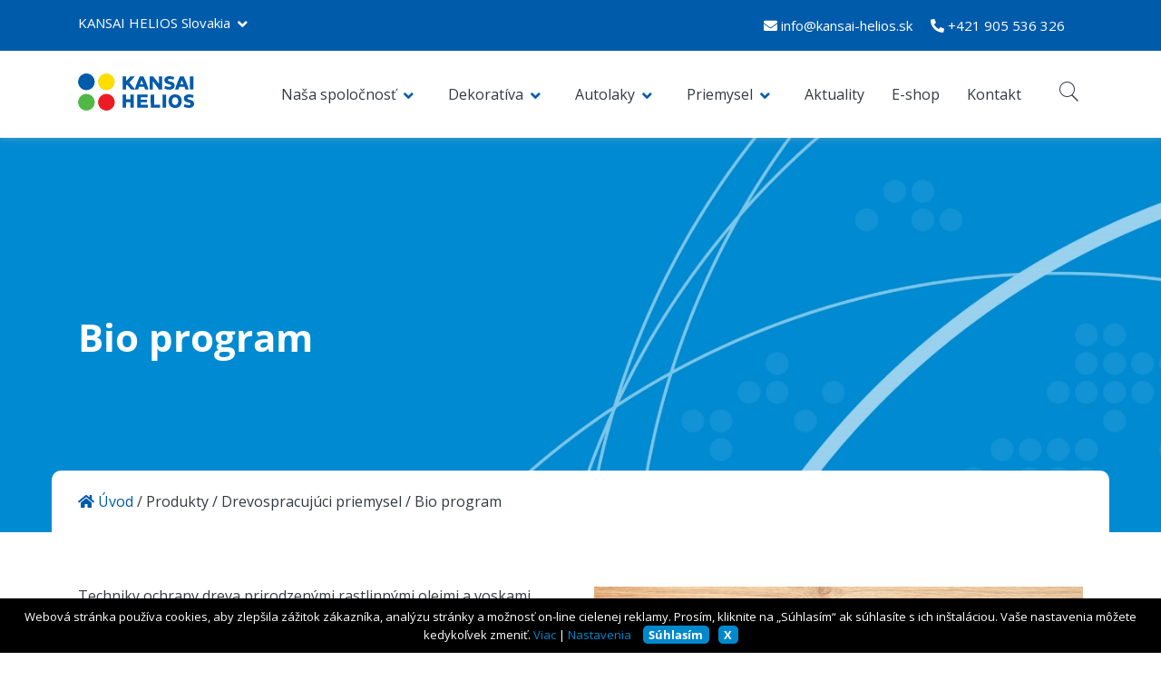

--- FILE ---
content_type: text/html; charset=UTF-8
request_url: https://www.kansai-helios.sk/produkty/drevospracujuci-priemysel/bio-program/
body_size: 20649
content:
<!doctype html>
<html lang="sk-SK">
<head>
	<meta charset="UTF-8">
	<meta name="viewport" content="width=device-width, initial-scale=1">
    <meta name="theme author" content="https://aperas.com">
    <meta name="theme-color" content="#005BAA"/>
	<link rel="profile" href="https://gmpg.org/xfn/11">
	    <style>
        /* cyrillic-ext */
@font-face {
    font-family: 'Open Sans';
    font-style: normal;
    font-weight: 400;
    font-stretch: 100%;
    font-display: swap;
    src: url(/wp-content/themes/helios-theme/assets/fonts/opensans/400/OpenSans-cyrillic-ext.woff2) format('woff2');
    unicode-range: U+0460-052F, U+1C80-1C88, U+20B4, U+2DE0-2DFF, U+A640-A69F, U+FE2E-FE2F;
}
/* cyrillic */
@font-face {
    font-family: 'Open Sans';
    font-style: normal;
    font-weight: 400;
    font-stretch: 100%;
    font-display: swap;
    src: url(/wp-content/themes/helios-theme/assets/fonts/opensans/400/OpenSans-cyrillic.woff2) format('woff2');
    unicode-range: U+0301, U+0400-045F, U+0490-0491, U+04B0-04B1, U+2116;
}
/* greek-ext */
@font-face {
    font-family: 'Open Sans';
    font-style: normal;
    font-weight: 400;
    font-stretch: 100%;
    font-display: swap;
    src: url(/wp-content/themes/helios-theme/assets/fonts/opensans/400/OpenSans-greek-ext.woff2) format('woff2');
    unicode-range: U+1F00-1FFF;
}
/* greek */
@font-face {
    font-family: 'Open Sans';
    font-style: normal;
    font-weight: 400;
    font-stretch: 100%;
    font-display: swap;
    src: url(/wp-content/themes/helios-theme/assets/fonts/opensans/400/OpenSans-greek.woff2) format('woff2');
    unicode-range: U+0370-03FF;
}
/* hebrew */
@font-face {
    font-family: 'Open Sans';
    font-style: normal;
    font-weight: 400;
    font-stretch: 100%;
    font-display: swap;
    src: url(/wp-content/themes/helios-theme/assets/fonts/opensans/400/OpenSans-hebrew.woff2) format('woff2');
    unicode-range: U+0590-05FF, U+200C-2010, U+20AA, U+25CC, U+FB1D-FB4F;
}
/* vietnamese */
@font-face {
    font-family: 'Open Sans';
    font-style: normal;
    font-weight: 400;
    font-stretch: 100%;
    font-display: swap;
    src: url(/wp-content/themes/helios-theme/assets/fonts/opensans/400/OpenSans-vietnamese.woff2) format('woff2');
    unicode-range: U+0102-0103, U+0110-0111, U+0128-0129, U+0168-0169, U+01A0-01A1, U+01AF-01B0, U+1EA0-1EF9, U+20AB;
}
/* latin-ext */
@font-face {
    font-family: 'Open Sans';
    font-style: normal;
    font-weight: 400;
    font-stretch: 100%;
    font-display: swap;
    src: url(/wp-content/themes/helios-theme/assets/fonts/opensans/400/OpenSans-latin-ext.woff2) format('woff2');
    unicode-range: U+0100-024F, U+0259, U+1E00-1EFF, U+2020, U+20A0-20AB, U+20AD-20CF, U+2113, U+2C60-2C7F, U+A720-A7FF;
}
/* latin */
@font-face {
    font-family: 'Open Sans';
    font-style: normal;
    font-weight: 400;
    font-stretch: 100%;
    font-display: swap;
    src: url(/wp-content/themes/helios-theme/assets/fonts/opensans/400/OpenSans-latin.woff2) format('woff2');
    unicode-range: U+0000-00FF, U+0131, U+0152-0153, U+02BB-02BC, U+02C6, U+02DA, U+02DC, U+2000-206F, U+2074, U+20AC, U+2122, U+2191, U+2193, U+2212, U+2215, U+FEFF, U+FFFD;
}
/* cyrillic-ext */
@font-face {
    font-family: 'Open Sans';
    font-style: normal;
    font-weight: 600;
    font-stretch: 100%;
    font-display: swap;
    src: url(/wp-content/themes/helios-theme/assets/fonts/opensans/600/OpenSans-cyrillic-ext.woff2) format('woff2');
    unicode-range: U+0460-052F, U+1C80-1C88, U+20B4, U+2DE0-2DFF, U+A640-A69F, U+FE2E-FE2F;
}
/* cyrillic */
@font-face {
    font-family: 'Open Sans';
    font-style: normal;
    font-weight: 600;
    font-stretch: 100%;
    font-display: swap;
    src: url(/wp-content/themes/helios-theme/assets/fonts/opensans/600/OpenSans-cyrillic.woff2) format('woff2');
    unicode-range: U+0301, U+0400-045F, U+0490-0491, U+04B0-04B1, U+2116;
}
/* greek-ext */
@font-face {
    font-family: 'Open Sans';
    font-style: normal;
    font-weight: 600;
    font-stretch: 100%;
    font-display: swap;
    src: url(/wp-content/themes/helios-theme/assets/fonts/opensans/600/OpenSans-greek-ext.woff2) format('woff2');
    unicode-range: U+1F00-1FFF;
}
/* greek */
@font-face {
    font-family: 'Open Sans';
    font-style: normal;
    font-weight: 600;
    font-stretch: 100%;
    font-display: swap;
    src: url(/wp-content/themes/helios-theme/assets/fonts/opensans/600/OpenSans-greek.woff2) format('woff2');
    unicode-range: U+0370-03FF;
}
/* hebrew */
@font-face {
    font-family: 'Open Sans';
    font-style: normal;
    font-weight: 600;
    font-stretch: 100%;
    font-display: swap;
    src: url(/wp-content/themes/helios-theme/assets/fonts/opensans/600/OpenSans-hebrew.woff2) format('woff2');
    unicode-range: U+0590-05FF, U+200C-2010, U+20AA, U+25CC, U+FB1D-FB4F;
}
/* vietnamese */
@font-face {
    font-family: 'Open Sans';
    font-style: normal;
    font-weight: 600;
    font-stretch: 100%;
    font-display: swap;
    src: url(/wp-content/themes/helios-theme/assets/fonts/opensans/600/OpenSans-vietnamese.woff2) format('woff2');
    unicode-range: U+0102-0103, U+0110-0111, U+0128-0129, U+0168-0169, U+01A0-01A1, U+01AF-01B0, U+1EA0-1EF9, U+20AB;
}
/* latin-ext */
@font-face {
    font-family: 'Open Sans';
    font-style: normal;
    font-weight: 600;
    font-stretch: 100%;
    font-display: swap;
    src: url(/wp-content/themes/helios-theme/assets/fonts/opensans/600/OpenSans-latin-ext.woff2) format('woff2');
    unicode-range: U+0100-024F, U+0259, U+1E00-1EFF, U+2020, U+20A0-20AB, U+20AD-20CF, U+2113, U+2C60-2C7F, U+A720-A7FF;
}
/* latin */
@font-face {
    font-family: 'Open Sans';
    font-style: normal;
    font-weight: 600;
    font-stretch: 100%;
    font-display: swap;
    src: url(/wp-content/themes/helios-theme/assets/fonts/opensans/600/OpenSans-latin.woff2) format('woff2');
    unicode-range: U+0000-00FF, U+0131, U+0152-0153, U+02BB-02BC, U+02C6, U+02DA, U+02DC, U+2000-206F, U+2074, U+20AC, U+2122, U+2191, U+2193, U+2212, U+2215, U+FEFF, U+FFFD;
}
/* cyrillic-ext */
@font-face {
    font-family: 'Open Sans';
    font-style: normal;
    font-weight: 700;
    font-stretch: 100%;
    font-display: swap;
    src: url(/wp-content/themes/helios-theme/assets/fonts/opensans/700/OpenSans-cyrillic-ext.woff2) format('woff2');
    unicode-range: U+0460-052F, U+1C80-1C88, U+20B4, U+2DE0-2DFF, U+A640-A69F, U+FE2E-FE2F;
}
/* cyrillic */
@font-face {
    font-family: 'Open Sans';
    font-style: normal;
    font-weight: 700;
    font-stretch: 100%;
    font-display: swap;
    src: url(/wp-content/themes/helios-theme/assets/fonts/opensans/700/OpenSans-cyrillic.woff2) format('woff2');
    unicode-range: U+0301, U+0400-045F, U+0490-0491, U+04B0-04B1, U+2116;
}
/* greek-ext */
@font-face {
    font-family: 'Open Sans';
    font-style: normal;
    font-weight: 700;
    font-stretch: 100%;
    font-display: swap;
    src: url(/wp-content/themes/helios-theme/assets/fonts/opensans/700/OpenSans-greek-ext.woff2) format('woff2');
    unicode-range: U+1F00-1FFF;
}
/* greek */
@font-face {
    font-family: 'Open Sans';
    font-style: normal;
    font-weight: 700;
    font-stretch: 100%;
    font-display: swap;
    src: url(/wp-content/themes/helios-theme/assets/fonts/opensans/700/OpenSans-greek.woff2) format('woff2');
    unicode-range: U+0370-03FF;
}
/* hebrew */
@font-face {
    font-family: 'Open Sans';
    font-style: normal;
    font-weight: 700;
    font-stretch: 100%;
    font-display: swap;
    src: url(/wp-content/themes/helios-theme/assets/fonts/opensans/700/OpenSans-hebrew.woff2) format('woff2');
    unicode-range: U+0590-05FF, U+200C-2010, U+20AA, U+25CC, U+FB1D-FB4F;
}
/* vietnamese */
@font-face {
    font-family: 'Open Sans';
    font-style: normal;
    font-weight: 700;
    font-stretch: 100%;
    font-display: swap;
    src: url(/wp-content/themes/helios-theme/assets/fonts/opensans/700/OpenSans-vietnamese.woff2) format('woff2');
    unicode-range: U+0102-0103, U+0110-0111, U+0128-0129, U+0168-0169, U+01A0-01A1, U+01AF-01B0, U+1EA0-1EF9, U+20AB;
}
/* latin-ext */
@font-face {
    font-family: 'Open Sans';
    font-style: normal;
    font-weight: 700;
    font-stretch: 100%;
    font-display: swap;
    src: url(/wp-content/themes/helios-theme/assets/fonts/opensans/700/OpenSans-latin-ext.woff2) format('woff2');
    unicode-range: U+0100-024F, U+0259, U+1E00-1EFF, U+2020, U+20A0-20AB, U+20AD-20CF, U+2113, U+2C60-2C7F, U+A720-A7FF;
}
/* latin */
@font-face {
    font-family: 'Open Sans';
    font-style: normal;
    font-weight: 700;
    font-stretch: 100%;
    font-display: swap;
    src: url(/wp-content/themes/helios-theme/assets/fonts/opensans/700/OpenSans-latin.woff2) format('woff2');
    unicode-range: U+0000-00FF, U+0131, U+0152-0153, U+02BB-02BC, U+02C6, U+02DA, U+02DC, U+2000-206F, U+2074, U+20AC, U+2122, U+2191, U+2193, U+2212, U+2215, U+FEFF, U+FFFD;
}
/* cyrillic-ext */
@font-face {
    font-family: 'Open Sans';
    font-style: normal;
    font-weight: 800;
    font-stretch: 100%;
    font-display: swap;
    src: url(/wp-content/themes/helios-theme/assets/fonts/opensans/800/OpenSans-cyrillic-ext.woff2) format('woff2');
    unicode-range: U+0460-052F, U+1C80-1C88, U+20B4, U+2DE0-2DFF, U+A640-A69F, U+FE2E-FE2F;
}
/* cyrillic */
@font-face {
    font-family: 'Open Sans';
    font-style: normal;
    font-weight: 800;
    font-stretch: 100%;
    font-display: swap;
    src: url(/wp-content/themes/helios-theme/assets/fonts/opensans/800/OpenSans-cyrillic.woff2) format('woff2');
    unicode-range: U+0301, U+0400-045F, U+0490-0491, U+04B0-04B1, U+2116;
}
/* greek-ext */
@font-face {
    font-family: 'Open Sans';
    font-style: normal;
    font-weight: 800;
    font-stretch: 100%;
    font-display: swap;
    src: url(/wp-content/themes/helios-theme/assets/fonts/opensans/800/OpenSans-greek-ext.woff2) format('woff2');
    unicode-range: U+1F00-1FFF;
}
/* greek */
@font-face {
    font-family: 'Open Sans';
    font-style: normal;
    font-weight: 800;
    font-stretch: 100%;
    font-display: swap;
    src: url(/wp-content/themes/helios-theme/assets/fonts/opensans/800/OpenSans-greek.woff2) format('woff2');
    unicode-range: U+0370-03FF;
}
/* hebrew */
@font-face {
    font-family: 'Open Sans';
    font-style: normal;
    font-weight: 800;
    font-stretch: 100%;
    font-display: swap;
    src: url(/wp-content/themes/helios-theme/assets/fonts/opensans/800/OpenSans-hebrew.woff2) format('woff2');
    unicode-range: U+0590-05FF, U+200C-2010, U+20AA, U+25CC, U+FB1D-FB4F;
}
/* vietnamese */
@font-face {
    font-family: 'Open Sans';
    font-style: normal;
    font-weight: 800;
    font-stretch: 100%;
    font-display: swap;
    src: url(/wp-content/themes/helios-theme/assets/fonts/opensans/800/OpenSans-vietnamese.woff2) format('woff2');
    unicode-range: U+0102-0103, U+0110-0111, U+0128-0129, U+0168-0169, U+01A0-01A1, U+01AF-01B0, U+1EA0-1EF9, U+20AB;
}
/* latin-ext */
@font-face {
    font-family: 'Open Sans';
    font-style: normal;
    font-weight: 800;
    font-stretch: 100%;
    font-display: swap;
    src: url(/wp-content/themes/helios-theme/assets/fonts/opensans/800/OpenSans-latin-ext.woff2) format('woff2');
    unicode-range: U+0100-024F, U+0259, U+1E00-1EFF, U+2020, U+20A0-20AB, U+20AD-20CF, U+2113, U+2C60-2C7F, U+A720-A7FF;
}
/* latin */
@font-face {
    font-family: 'Open Sans';
    font-style: normal;
    font-weight: 800;
    font-stretch: 100%;
    font-display: swap;
    src: url(/wp-content/themes/helios-theme/assets/fonts/opensans/800/OpenSans-latin.woff2) format('woff2');
    unicode-range: U+0000-00FF, U+0131, U+0152-0153, U+02BB-02BC, U+02C6, U+02DA, U+02DC, U+2000-206F, U+2074, U+20AC, U+2122, U+2191, U+2193, U+2212, U+2215, U+FEFF, U+FFFD;
}
1    </style>
    <link rel="preload" href="https://www.kansai-helios.sk/wp-content/themes/helios-theme/assets/icons/icomoon/fonts/icomoon.woff" as="font" type="font/woff2" crossorigin>
    <link rel="preload" href="https://www.kansai-helios.sk/wp-content/themes/helios-theme/assets/icons/fontawesome/webfonts/fa-brands-400.woff2" as="font" type="font/woff2" crossorigin>
    <link rel="preload" href="https://www.kansai-helios.sk/wp-content/themes/helios-theme/assets/icons/fontawesome/webfonts/fa-regular-400.woff2" as="font" type="font/woff2" crossorigin>
    <link rel="preload" href="https://www.kansai-helios.sk/wp-content/themes/helios-theme/assets/icons/fontawesome/webfonts/fa-solid-900.woff2" as="font" type="font/woff2" crossorigin>
    <link rel="preload" href="https://www.kansai-helios.sk/wp-content/themes/helios-theme/assets/banners/blue.jpg" as="image">
	<title>Bio program &#8211; KANSAI HELIOS Slovakia</title>
<meta name='robots' content='max-image-preview:large' />
            <script type="text/javascript" id="helios-cookies" src="//cookies.dev-helios.si/site/pouzivanie-cookies/sk/"></script>
			<link rel="alternate" type="application/rss+xml" title="RSS kanál: KANSAI HELIOS Slovakia &raquo;" href="https://www.kansai-helios.sk/feed/" />
<link rel="alternate" type="application/rss+xml" title="RSS kanál komentárov webu KANSAI HELIOS Slovakia &raquo;" href="https://www.kansai-helios.sk/comments/feed/" />
<link rel="alternate" title="oEmbed (JSON)" type="application/json+oembed" href="https://www.kansai-helios.sk/wp-json/oembed/1.0/embed?url=https%3A%2F%2Fwww.kansai-helios.sk%2Fprodukty%2Fdrevospracujuci-priemysel%2Fbio-program%2F" />
<link rel="alternate" title="oEmbed (XML)" type="text/xml+oembed" href="https://www.kansai-helios.sk/wp-json/oembed/1.0/embed?url=https%3A%2F%2Fwww.kansai-helios.sk%2Fprodukty%2Fdrevospracujuci-priemysel%2Fbio-program%2F&#038;format=xml" />
<style id='wp-img-auto-sizes-contain-inline-css'>
img:is([sizes=auto i],[sizes^="auto," i]){contain-intrinsic-size:3000px 1500px}
/*# sourceURL=wp-img-auto-sizes-contain-inline-css */
</style>
<style id='wp-emoji-styles-inline-css'>

	img.wp-smiley, img.emoji {
		display: inline !important;
		border: none !important;
		box-shadow: none !important;
		height: 1em !important;
		width: 1em !important;
		margin: 0 0.07em !important;
		vertical-align: -0.1em !important;
		background: none !important;
		padding: 0 !important;
	}
/*# sourceURL=wp-emoji-styles-inline-css */
</style>
<style id='wp-block-library-inline-css'>
:root{--wp-block-synced-color:#7a00df;--wp-block-synced-color--rgb:122,0,223;--wp-bound-block-color:var(--wp-block-synced-color);--wp-editor-canvas-background:#ddd;--wp-admin-theme-color:#007cba;--wp-admin-theme-color--rgb:0,124,186;--wp-admin-theme-color-darker-10:#006ba1;--wp-admin-theme-color-darker-10--rgb:0,107,160.5;--wp-admin-theme-color-darker-20:#005a87;--wp-admin-theme-color-darker-20--rgb:0,90,135;--wp-admin-border-width-focus:2px}@media (min-resolution:192dpi){:root{--wp-admin-border-width-focus:1.5px}}.wp-element-button{cursor:pointer}:root .has-very-light-gray-background-color{background-color:#eee}:root .has-very-dark-gray-background-color{background-color:#313131}:root .has-very-light-gray-color{color:#eee}:root .has-very-dark-gray-color{color:#313131}:root .has-vivid-green-cyan-to-vivid-cyan-blue-gradient-background{background:linear-gradient(135deg,#00d084,#0693e3)}:root .has-purple-crush-gradient-background{background:linear-gradient(135deg,#34e2e4,#4721fb 50%,#ab1dfe)}:root .has-hazy-dawn-gradient-background{background:linear-gradient(135deg,#faaca8,#dad0ec)}:root .has-subdued-olive-gradient-background{background:linear-gradient(135deg,#fafae1,#67a671)}:root .has-atomic-cream-gradient-background{background:linear-gradient(135deg,#fdd79a,#004a59)}:root .has-nightshade-gradient-background{background:linear-gradient(135deg,#330968,#31cdcf)}:root .has-midnight-gradient-background{background:linear-gradient(135deg,#020381,#2874fc)}:root{--wp--preset--font-size--normal:16px;--wp--preset--font-size--huge:42px}.has-regular-font-size{font-size:1em}.has-larger-font-size{font-size:2.625em}.has-normal-font-size{font-size:var(--wp--preset--font-size--normal)}.has-huge-font-size{font-size:var(--wp--preset--font-size--huge)}.has-text-align-center{text-align:center}.has-text-align-left{text-align:left}.has-text-align-right{text-align:right}.has-fit-text{white-space:nowrap!important}#end-resizable-editor-section{display:none}.aligncenter{clear:both}.items-justified-left{justify-content:flex-start}.items-justified-center{justify-content:center}.items-justified-right{justify-content:flex-end}.items-justified-space-between{justify-content:space-between}.screen-reader-text{border:0;clip-path:inset(50%);height:1px;margin:-1px;overflow:hidden;padding:0;position:absolute;width:1px;word-wrap:normal!important}.screen-reader-text:focus{background-color:#ddd;clip-path:none;color:#444;display:block;font-size:1em;height:auto;left:5px;line-height:normal;padding:15px 23px 14px;text-decoration:none;top:5px;width:auto;z-index:100000}html :where(.has-border-color){border-style:solid}html :where([style*=border-top-color]){border-top-style:solid}html :where([style*=border-right-color]){border-right-style:solid}html :where([style*=border-bottom-color]){border-bottom-style:solid}html :where([style*=border-left-color]){border-left-style:solid}html :where([style*=border-width]){border-style:solid}html :where([style*=border-top-width]){border-top-style:solid}html :where([style*=border-right-width]){border-right-style:solid}html :where([style*=border-bottom-width]){border-bottom-style:solid}html :where([style*=border-left-width]){border-left-style:solid}html :where(img[class*=wp-image-]){height:auto;max-width:100%}:where(figure){margin:0 0 1em}html :where(.is-position-sticky){--wp-admin--admin-bar--position-offset:var(--wp-admin--admin-bar--height,0px)}@media screen and (max-width:600px){html :where(.is-position-sticky){--wp-admin--admin-bar--position-offset:0px}}

/*# sourceURL=wp-block-library-inline-css */
</style><style id='global-styles-inline-css'>
:root{--wp--preset--aspect-ratio--square: 1;--wp--preset--aspect-ratio--4-3: 4/3;--wp--preset--aspect-ratio--3-4: 3/4;--wp--preset--aspect-ratio--3-2: 3/2;--wp--preset--aspect-ratio--2-3: 2/3;--wp--preset--aspect-ratio--16-9: 16/9;--wp--preset--aspect-ratio--9-16: 9/16;--wp--preset--color--black: #000000;--wp--preset--color--cyan-bluish-gray: #abb8c3;--wp--preset--color--white: #ffffff;--wp--preset--color--pale-pink: #f78da7;--wp--preset--color--vivid-red: #cf2e2e;--wp--preset--color--luminous-vivid-orange: #ff6900;--wp--preset--color--luminous-vivid-amber: #fcb900;--wp--preset--color--light-green-cyan: #7bdcb5;--wp--preset--color--vivid-green-cyan: #00d084;--wp--preset--color--pale-cyan-blue: #8ed1fc;--wp--preset--color--vivid-cyan-blue: #0693e3;--wp--preset--color--vivid-purple: #9b51e0;--wp--preset--gradient--vivid-cyan-blue-to-vivid-purple: linear-gradient(135deg,rgb(6,147,227) 0%,rgb(155,81,224) 100%);--wp--preset--gradient--light-green-cyan-to-vivid-green-cyan: linear-gradient(135deg,rgb(122,220,180) 0%,rgb(0,208,130) 100%);--wp--preset--gradient--luminous-vivid-amber-to-luminous-vivid-orange: linear-gradient(135deg,rgb(252,185,0) 0%,rgb(255,105,0) 100%);--wp--preset--gradient--luminous-vivid-orange-to-vivid-red: linear-gradient(135deg,rgb(255,105,0) 0%,rgb(207,46,46) 100%);--wp--preset--gradient--very-light-gray-to-cyan-bluish-gray: linear-gradient(135deg,rgb(238,238,238) 0%,rgb(169,184,195) 100%);--wp--preset--gradient--cool-to-warm-spectrum: linear-gradient(135deg,rgb(74,234,220) 0%,rgb(151,120,209) 20%,rgb(207,42,186) 40%,rgb(238,44,130) 60%,rgb(251,105,98) 80%,rgb(254,248,76) 100%);--wp--preset--gradient--blush-light-purple: linear-gradient(135deg,rgb(255,206,236) 0%,rgb(152,150,240) 100%);--wp--preset--gradient--blush-bordeaux: linear-gradient(135deg,rgb(254,205,165) 0%,rgb(254,45,45) 50%,rgb(107,0,62) 100%);--wp--preset--gradient--luminous-dusk: linear-gradient(135deg,rgb(255,203,112) 0%,rgb(199,81,192) 50%,rgb(65,88,208) 100%);--wp--preset--gradient--pale-ocean: linear-gradient(135deg,rgb(255,245,203) 0%,rgb(182,227,212) 50%,rgb(51,167,181) 100%);--wp--preset--gradient--electric-grass: linear-gradient(135deg,rgb(202,248,128) 0%,rgb(113,206,126) 100%);--wp--preset--gradient--midnight: linear-gradient(135deg,rgb(2,3,129) 0%,rgb(40,116,252) 100%);--wp--preset--font-size--small: 13px;--wp--preset--font-size--medium: 20px;--wp--preset--font-size--large: 36px;--wp--preset--font-size--x-large: 42px;--wp--preset--spacing--20: 0.44rem;--wp--preset--spacing--30: 0.67rem;--wp--preset--spacing--40: 1rem;--wp--preset--spacing--50: 1.5rem;--wp--preset--spacing--60: 2.25rem;--wp--preset--spacing--70: 3.38rem;--wp--preset--spacing--80: 5.06rem;--wp--preset--shadow--natural: 6px 6px 9px rgba(0, 0, 0, 0.2);--wp--preset--shadow--deep: 12px 12px 50px rgba(0, 0, 0, 0.4);--wp--preset--shadow--sharp: 6px 6px 0px rgba(0, 0, 0, 0.2);--wp--preset--shadow--outlined: 6px 6px 0px -3px rgb(255, 255, 255), 6px 6px rgb(0, 0, 0);--wp--preset--shadow--crisp: 6px 6px 0px rgb(0, 0, 0);}:where(.is-layout-flex){gap: 0.5em;}:where(.is-layout-grid){gap: 0.5em;}body .is-layout-flex{display: flex;}.is-layout-flex{flex-wrap: wrap;align-items: center;}.is-layout-flex > :is(*, div){margin: 0;}body .is-layout-grid{display: grid;}.is-layout-grid > :is(*, div){margin: 0;}:where(.wp-block-columns.is-layout-flex){gap: 2em;}:where(.wp-block-columns.is-layout-grid){gap: 2em;}:where(.wp-block-post-template.is-layout-flex){gap: 1.25em;}:where(.wp-block-post-template.is-layout-grid){gap: 1.25em;}.has-black-color{color: var(--wp--preset--color--black) !important;}.has-cyan-bluish-gray-color{color: var(--wp--preset--color--cyan-bluish-gray) !important;}.has-white-color{color: var(--wp--preset--color--white) !important;}.has-pale-pink-color{color: var(--wp--preset--color--pale-pink) !important;}.has-vivid-red-color{color: var(--wp--preset--color--vivid-red) !important;}.has-luminous-vivid-orange-color{color: var(--wp--preset--color--luminous-vivid-orange) !important;}.has-luminous-vivid-amber-color{color: var(--wp--preset--color--luminous-vivid-amber) !important;}.has-light-green-cyan-color{color: var(--wp--preset--color--light-green-cyan) !important;}.has-vivid-green-cyan-color{color: var(--wp--preset--color--vivid-green-cyan) !important;}.has-pale-cyan-blue-color{color: var(--wp--preset--color--pale-cyan-blue) !important;}.has-vivid-cyan-blue-color{color: var(--wp--preset--color--vivid-cyan-blue) !important;}.has-vivid-purple-color{color: var(--wp--preset--color--vivid-purple) !important;}.has-black-background-color{background-color: var(--wp--preset--color--black) !important;}.has-cyan-bluish-gray-background-color{background-color: var(--wp--preset--color--cyan-bluish-gray) !important;}.has-white-background-color{background-color: var(--wp--preset--color--white) !important;}.has-pale-pink-background-color{background-color: var(--wp--preset--color--pale-pink) !important;}.has-vivid-red-background-color{background-color: var(--wp--preset--color--vivid-red) !important;}.has-luminous-vivid-orange-background-color{background-color: var(--wp--preset--color--luminous-vivid-orange) !important;}.has-luminous-vivid-amber-background-color{background-color: var(--wp--preset--color--luminous-vivid-amber) !important;}.has-light-green-cyan-background-color{background-color: var(--wp--preset--color--light-green-cyan) !important;}.has-vivid-green-cyan-background-color{background-color: var(--wp--preset--color--vivid-green-cyan) !important;}.has-pale-cyan-blue-background-color{background-color: var(--wp--preset--color--pale-cyan-blue) !important;}.has-vivid-cyan-blue-background-color{background-color: var(--wp--preset--color--vivid-cyan-blue) !important;}.has-vivid-purple-background-color{background-color: var(--wp--preset--color--vivid-purple) !important;}.has-black-border-color{border-color: var(--wp--preset--color--black) !important;}.has-cyan-bluish-gray-border-color{border-color: var(--wp--preset--color--cyan-bluish-gray) !important;}.has-white-border-color{border-color: var(--wp--preset--color--white) !important;}.has-pale-pink-border-color{border-color: var(--wp--preset--color--pale-pink) !important;}.has-vivid-red-border-color{border-color: var(--wp--preset--color--vivid-red) !important;}.has-luminous-vivid-orange-border-color{border-color: var(--wp--preset--color--luminous-vivid-orange) !important;}.has-luminous-vivid-amber-border-color{border-color: var(--wp--preset--color--luminous-vivid-amber) !important;}.has-light-green-cyan-border-color{border-color: var(--wp--preset--color--light-green-cyan) !important;}.has-vivid-green-cyan-border-color{border-color: var(--wp--preset--color--vivid-green-cyan) !important;}.has-pale-cyan-blue-border-color{border-color: var(--wp--preset--color--pale-cyan-blue) !important;}.has-vivid-cyan-blue-border-color{border-color: var(--wp--preset--color--vivid-cyan-blue) !important;}.has-vivid-purple-border-color{border-color: var(--wp--preset--color--vivid-purple) !important;}.has-vivid-cyan-blue-to-vivid-purple-gradient-background{background: var(--wp--preset--gradient--vivid-cyan-blue-to-vivid-purple) !important;}.has-light-green-cyan-to-vivid-green-cyan-gradient-background{background: var(--wp--preset--gradient--light-green-cyan-to-vivid-green-cyan) !important;}.has-luminous-vivid-amber-to-luminous-vivid-orange-gradient-background{background: var(--wp--preset--gradient--luminous-vivid-amber-to-luminous-vivid-orange) !important;}.has-luminous-vivid-orange-to-vivid-red-gradient-background{background: var(--wp--preset--gradient--luminous-vivid-orange-to-vivid-red) !important;}.has-very-light-gray-to-cyan-bluish-gray-gradient-background{background: var(--wp--preset--gradient--very-light-gray-to-cyan-bluish-gray) !important;}.has-cool-to-warm-spectrum-gradient-background{background: var(--wp--preset--gradient--cool-to-warm-spectrum) !important;}.has-blush-light-purple-gradient-background{background: var(--wp--preset--gradient--blush-light-purple) !important;}.has-blush-bordeaux-gradient-background{background: var(--wp--preset--gradient--blush-bordeaux) !important;}.has-luminous-dusk-gradient-background{background: var(--wp--preset--gradient--luminous-dusk) !important;}.has-pale-ocean-gradient-background{background: var(--wp--preset--gradient--pale-ocean) !important;}.has-electric-grass-gradient-background{background: var(--wp--preset--gradient--electric-grass) !important;}.has-midnight-gradient-background{background: var(--wp--preset--gradient--midnight) !important;}.has-small-font-size{font-size: var(--wp--preset--font-size--small) !important;}.has-medium-font-size{font-size: var(--wp--preset--font-size--medium) !important;}.has-large-font-size{font-size: var(--wp--preset--font-size--large) !important;}.has-x-large-font-size{font-size: var(--wp--preset--font-size--x-large) !important;}
/*# sourceURL=global-styles-inline-css */
</style>

<style id='classic-theme-styles-inline-css'>
/*! This file is auto-generated */
.wp-block-button__link{color:#fff;background-color:#32373c;border-radius:9999px;box-shadow:none;text-decoration:none;padding:calc(.667em + 2px) calc(1.333em + 2px);font-size:1.125em}.wp-block-file__button{background:#32373c;color:#fff;text-decoration:none}
/*# sourceURL=/wp-includes/css/classic-themes.min.css */
</style>
<link rel='stylesheet' id='contact-form-7-css' href='https://www.kansai-helios.sk/wp-content/plugins/contact-form-7/includes/css/styles.css?ver=6.1.4' media='all' />
<link rel='stylesheet' id='js_composer_front-css' href='https://www.kansai-helios.sk/wp-content/plugins/js_composer/assets/css/js_composer.min.css?ver=8.5' media='all' />
<link rel='stylesheet' id='icomoon-css' href='https://www.kansai-helios.sk/wp-content/themes/helios-theme/assets/icons/icomoon/icon.css?ver=1.0.' media='all' />
<link rel='stylesheet' id='font-awesome-5-css' href='https://www.kansai-helios.sk/wp-content/themes/helios-theme/assets/icons/fontawesome/css/all.min.css?ver=5.15.1' media='all' />
<link rel='stylesheet' id='helios-style-css' href='https://www.kansai-helios.sk/wp-content/themes/helios-theme/helios.min.css?ver=1.0.1.30' media='all' />
<script src="https://www.kansai-helios.sk/wp-includes/js/jquery/jquery.min.js?ver=3.7.1" id="jquery-core-js"></script>
<script src="https://www.kansai-helios.sk/wp-content/themes/helios-theme/assets/slick/slick.min.js?ver=1.8.1" id="helios_slick_js-js"></script>
<script></script><link rel="https://api.w.org/" href="https://www.kansai-helios.sk/wp-json/" /><link rel="alternate" title="JSON" type="application/json" href="https://www.kansai-helios.sk/wp-json/wp/v2/pages/280" /><link rel="EditURI" type="application/rsd+xml" title="RSD" href="https://www.kansai-helios.sk/xmlrpc.php?rsd" />

<link rel="canonical" href="https://www.kansai-helios.sk/produkty/drevospracujuci-priemysel/bio-program/" />
<link rel='shortlink' href='https://www.kansai-helios.sk/?p=280' />
<meta name="cdp-version" content="1.5.0" /><meta name="generator" content="Powered by WPBakery Page Builder - drag and drop page builder for WordPress."/>
<noscript><style> .wpb_animate_when_almost_visible { opacity: 1; }</style></noscript></head>

<body class="wp-singular page-template-default page page-id-280 page-child parent-pageid-276 wp-theme-helios-theme wp-child-theme-helios-theme-child no-sidebar wpb-js-composer js-comp-ver-8.5 vc_responsive">

<div id="site-header-top" class="site-header-top">
    <div class="site-header-top-container content-width">
	                <div>
			    <section id="nav_menu-1" class="widget widget_nav_menu"><div class="menu-trading-companies-container"><ul id="menu-trading-companies" class="menu additional_menu_1"><li id="menu-item-104" class="menu-item menu-item-type-custom menu-item-object-custom menu-item-home menu-item-has-children menu-item-104"><a target="_blank" href="https://www.kansai-helios.sk">KANSAI HELIOS Slovakia</a>
<ul class="sub-menu">
	<li id="menu-item-105" class="menu-item menu-item-type-custom menu-item-object-custom menu-item-105"><a target="_blank" href="https://www.helios-group.eu">KANSAI HELIOS Group</a></li>
	<li id="menu-item-117" class="menu-item menu-item-type-custom menu-item-object-custom menu-item-117"><a target="_blank" href="https://www.kansai-helios.at">KANSAI HELIOS Austria</a></li>
	<li id="menu-item-108" class="menu-item menu-item-type-custom menu-item-object-custom menu-item-108"><a target="_blank" href="https://www.kansai-helios.ba/">KANSAI HELIOS Bosnia and Herzegovina</a></li>
	<li id="menu-item-107" class="menu-item menu-item-type-custom menu-item-object-custom menu-item-107"><a target="_blank" href="https://www.kansai-helios.hr">KANSAI HELIOS Croatia</a></li>
	<li id="menu-item-106" class="menu-item menu-item-type-custom menu-item-object-custom menu-item-106"><a target="_blank" href="https://www.kansai-helios.cz">KANSAI HELIOS Czech Republic</a></li>
	<li id="menu-item-109" class="menu-item menu-item-type-custom menu-item-object-custom menu-item-109"><a target="_blank" href="https://www.kansai-helios.de">KANSAI HELIOS Germany</a></li>
	<li id="menu-item-110" class="menu-item menu-item-type-custom menu-item-object-custom menu-item-110"><a target="_blank" href="https://www.kansai-helios.hu">KANSAI HELIOS Hungary</a></li>
	<li id="menu-item-114" class="menu-item menu-item-type-custom menu-item-object-custom menu-item-114"><a target="_blank" href="https://www.kansai-helios.it">KANSAI HELIOS Italy</a></li>
	<li id="menu-item-112" class="menu-item menu-item-type-custom menu-item-object-custom menu-item-112"><a target="_blank" href="https://www.kansai-helios.pl/">KANSAI HELIOS Poland</a></li>
	<li id="menu-item-115" class="menu-item menu-item-type-custom menu-item-object-custom menu-item-115"><a target="_blank" href="https://kansai-helios.si">KANSAI HELIOS Slovenia</a></li>
	<li id="menu-item-111" class="menu-item menu-item-type-custom menu-item-object-custom menu-item-111"><a target="_blank" href="https://www.kansai-helios.rs/">KANSAI HELIOS Serbia</a></li>
	<li id="menu-item-116" class="menu-item menu-item-type-custom menu-item-object-custom menu-item-116"><a target="_blank" href="https://www.kansai-helios.ua/">KANSAI HELIOS Ukraine</a></li>
	<li id="menu-item-118" class="menu-item menu-item-type-custom menu-item-object-custom menu-item-118"><a target="_blank" href="https://www.kansaihelios-wefa.de/">KANSAI HELIOS Wefa</a></li>
	<li id="menu-item-119" class="menu-item menu-item-type-custom menu-item-object-custom menu-item-119"><a target="_blank" href="https://www.kemostik.com">KANSAI HELIOS Kemostik</a></li>
	<li id="menu-item-120" class="menu-item menu-item-type-custom menu-item-object-custom menu-item-120"><a target="_blank" href="https://www.belinka-perkemija.com">Belinka Perkemija</a></li>
	<li id="menu-item-121" class="menu-item menu-item-type-custom menu-item-object-custom menu-item-121"><a target="_blank" href="https://www.cws-powder.de/">CWS Powder</a></li>
	<li id="menu-item-1491" class="menu-item menu-item-type-custom menu-item-object-custom menu-item-1491"><a target="_blank" href="https://www.fritze-lacke.at">Fritze Lacke</a></li>
	<li id="menu-item-1492" class="menu-item menu-item-type-custom menu-item-object-custom menu-item-1492"><a target="_blank" href="https://www.hgtrade.si">HGtrade</a></li>
	<li id="menu-item-1493" class="menu-item menu-item-type-custom menu-item-object-custom menu-item-1493"><a target="_blank" href="https://www.weilburger.com/">WEILBURGER Group</a></li>
	<li id="menu-item-1494" class="menu-item menu-item-type-custom menu-item-object-custom menu-item-1494"><a target="_blank" href="https://www.weilburger.com.br/">WEILBURGER Brasil</a></li>
	<li id="menu-item-1495" class="menu-item menu-item-type-custom menu-item-object-custom menu-item-1495"><a target="_blank" href="https://www.weilburger.cn/">WEILBURGER China</a></li>
	<li id="menu-item-1496" class="menu-item menu-item-type-custom menu-item-object-custom menu-item-1496"><a target="_blank" href="https://www.weilburger.fr/">WEILBURGER France</a></li>
	<li id="menu-item-1497" class="menu-item menu-item-type-custom menu-item-object-custom menu-item-1497"><a target="_blank" href="https://www.weilburger.in/">WEILBURGER India</a></li>
	<li id="menu-item-1498" class="menu-item menu-item-type-custom menu-item-object-custom menu-item-1498"><a target="_blank" href="https://www.weilburger.it/">WEILBURGER Italy</a></li>
	<li id="menu-item-1499" class="menu-item menu-item-type-custom menu-item-object-custom menu-item-1499"><a target="_blank" href="https://www.weilburger.pl/">WEILBURGER Poland</a></li>
	<li id="menu-item-1500" class="menu-item menu-item-type-custom menu-item-object-custom menu-item-1500"><a target="_blank" href="https://www.weilburger.com.tr/">WEILBURGER Turkey</a></li>
</ul>
</li>
</ul></div></section><section id="custom_html-5" class="widget_text widget widget_custom_html"><div class="textwidget custom-html-widget"><script type="text/javascript" src="//cookies.dev-helios.si/site/kansai-helios-slovakia/sk/"></script> </div></section>            </div>
		                <div>
			                </div>
		                <div>
			    <section id="helios_contact_widget-1" class="widget widget_helios_contact_widget"><a href="/cdn-cgi/l/email-protection#f59c9b939ab59e949b86949cd89d90999c9a86db869e"><i class="fa fa-envelope"></i> <span class="text"><span class="__cf_email__" data-cfemail="523b3c343d1239333c21333b7f3a373e3b3d217c2139">[email&#160;protected]</span></span></a></section><section id="helios_contact_widget-2" class="widget widget_helios_contact_widget"><a href="tel:00421905536326"><i class="fa fa-phone-alt"></i> <span class="text"> +421 905 536 326</span></a></section><section id="helios_contact_widget-3" class="widget widget_helios_contact_widget"></section>            </div>
		        </div>
</div>
<header id="masthead" class="site-header">
    <div class="site-header-wrap">
		<div id="site-header-main">
    <div class="site-header-main content-width">
        <div class="site-branding">
		                    <a class="site-logo" href="https://www.kansai-helios.sk/" rel="home">
				    <?xml version="1.0" encoding="utf-8"?>
<!-- Generator: Adobe Illustrator 16.0.0, SVG Export Plug-In . SVG Version: 6.00 Build 0)  -->
<!DOCTYPE svg PUBLIC "-//W3C//DTD SVG 1.1//EN" "http://www.w3.org/Graphics/SVG/1.1/DTD/svg11.dtd">
<svg version="1.1" id="Layer_1" xmlns="http://www.w3.org/2000/svg" xmlns:xlink="http://www.w3.org/1999/xlink" x="0px" y="0px"
	 width="128.938px" height="40.852px" viewBox="7.523 0 128.938 40.852" enable-background="new 7.523 0 128.938 40.852"
	 xml:space="preserve">
<g>
	<path fill="#005BAA" d="M114.56,34.701c2.479,0,3.429-2.129,3.429-4.257c0-2.13-0.949-4.259-3.429-4.259s-3.431,2.129-3.431,4.259
		C111.129,32.572,112.08,34.701,114.56,34.701 M114.56,22.973c4.648,0,7.274,3.313,7.274,7.472c0,4.156-2.626,7.471-7.274,7.471
		c-4.647,0-7.272-3.314-7.272-7.471C107.287,26.286,109.912,22.973,114.56,22.973"/>
	<path fill="#005BAA" d="M135.5,33.435c0,2.649-2.35,4.444-5.703,4.444c-1.777,0-3.676-0.362-5.729-1.197l0.875-2.906
		c1.668,0.642,3.248,1.049,4.531,1.049c1.367,0,2.178-0.515,2.178-1.39c0-2.394-7.5-0.62-7.5-6.068c0-2.586,2.33-4.358,5.645-4.358
		c1.664,0,3.354,0.341,5.191,1.022l-0.877,2.908c-1.453-0.575-2.82-0.875-4.018-0.875c-1.283,0-2.094,0.47-2.094,1.303
		C128,29.674,135.5,27.814,135.5,33.435"/>
	<polygon fill="#005BAA" points="56.677,23.273 60.416,23.273 60.416,28.496 65.34,28.496 65.34,23.273 69.079,23.273 
		69.079,37.612 65.34,37.612 65.34,31.708 60.416,31.708 60.416,37.612 56.677,37.612 	"/>
	<path fill="#FFDD00" d="M38.828,18.189c4.954,0,8.969-4.016,8.969-8.969c0-4.955-4.015-8.971-8.969-8.971
		c-4.954,0-8.97,4.016-8.97,8.971C29.858,14.174,33.874,18.189,38.828,18.189"/>
	<path fill="#ED1C24" d="M38.828,40.609c4.954,0,8.97-4.017,8.97-8.97c0-4.954-4.016-8.97-8.97-8.97c-4.954,0-8.97,4.016-8.97,8.97
		C29.858,36.593,33.874,40.609,38.828,40.609"/>
	<path fill="#005BAA" d="M16.789,18.189c4.954,0,8.97-4.016,8.97-8.969c0-4.954-4.016-8.971-8.97-8.971
		c-4.953,0-8.97,4.017-8.97,8.971C7.819,14.174,11.836,18.189,16.789,18.189"/>
	<path fill="#51B848" d="M16.789,40.609c4.954,0,8.97-4.017,8.97-8.97c0-4.954-4.016-8.97-8.97-8.97c-4.953,0-8.97,4.016-8.97,8.97
		C7.819,36.593,11.836,40.609,16.789,40.609"/>
	<path fill="#FFDD00" d="M38.828,18.189c4.954,0,8.969-4.016,8.969-8.969c0-4.955-4.015-8.971-8.969-8.971
		c-4.954,0-8.97,4.016-8.97,8.971C29.858,14.174,33.874,18.189,38.828,18.189"/>
	<path fill="#ED1C24" d="M38.828,40.609c4.954,0,8.97-4.017,8.97-8.97c0-4.954-4.016-8.97-8.97-8.97c-4.954,0-8.97,4.016-8.97,8.97
		C29.858,36.593,33.874,40.609,38.828,40.609"/>
	<path fill="#005BAA" d="M16.789,18.189c4.954,0,8.97-4.016,8.97-8.969c0-4.954-4.016-8.971-8.97-8.971
		c-4.953,0-8.97,4.017-8.97,8.971C7.819,14.174,11.836,18.189,16.789,18.189"/>
	<path fill="#51B848" d="M16.789,40.609c4.954,0,8.97-4.017,8.97-8.97c0-4.954-4.016-8.97-8.97-8.97c-4.953,0-8.97,4.016-8.97,8.97
		C7.819,36.593,11.836,40.609,16.789,40.609"/>
	<path fill="#005BAA" d="M114.072,13.414c0,2.65-2.35,4.444-5.705,4.444c-1.775,0-3.676-0.361-5.727-1.197l0.875-2.905
		c1.668,0.641,3.248,1.048,4.529,1.048c1.367,0,2.18-0.514,2.18-1.39c0-2.393-7.5-0.618-7.5-6.067c0-2.587,2.33-4.359,5.643-4.359
		c1.666,0,3.355,0.342,5.193,1.024l-0.878,2.905c-1.454-0.574-2.821-0.874-4.019-0.874c-1.281,0-2.094,0.471-2.094,1.304
		C106.57,9.652,114.072,7.795,114.072,13.414"/>
	<polygon fill="#005BAA" points="130.82,3.243 130.82,17.602 134.73,17.602 134.73,16.683 134.73,3.243 	"/>
	<path fill="#005BAA" d="M96.756,11.486c-2.709-3.769-6.066-7.736-6.584-8.242h-3.717v14.357h3.611V8.653
		c1.877,2.192,5.197,6.831,6.477,8.948h3.803V3.244h-3.59V11.486L96.756,11.486z"/>
	<path fill="#005BAA" d="M79.669,3.243h-4.04c-2.566,5.359-4.631,11.208-5.421,14.03l-6.129-7.362
		c1.889-1.843,4.71-5.113,5.899-6.668h-4.637c-0.982,1.216-4.195,4.595-4.902,5.222V3.243h-3.763v14.358h3.763v-4.214
		c0.008-0.01,0.796-0.721,1.145-1.054l4.344,5.268h7.931c0.056-0.205,0.633-1.992,0.954-2.901h5.668
		c0.32,0.909,0.9,2.696,0.957,2.901h3.742C84.467,14.926,82.339,8.818,79.669,3.243 M75.842,11.876
		c0.076-0.22,1.266-3.23,1.807-4.439c0.543,1.209,1.73,4.22,1.809,4.439H75.842z"/>
	<path fill="#005BAA" d="M124.012,3.243h-4.04c-2.672,5.575-4.8,11.683-5.515,14.358h3.744c0.058-0.205,0.635-1.992,0.953-2.901
		h5.672c0.318,0.909,0.9,2.696,0.957,2.901h3.74C128.811,14.926,126.68,8.818,124.012,3.243 M120.184,11.876
		c0.076-0.22,1.264-3.23,1.807-4.439c0.545,1.209,1.732,4.22,1.809,4.439H120.184z"/>
	<rect x="100.737" y="23.273" fill="#005BAA" width="3.909" height="14.339"/>
	<polygon fill="#005BAA" points="87.553,23.311 91.488,23.282 91.566,34.409 97.916,34.364 97.939,37.577 87.652,37.648 	"/>
	<polygon fill="#005BAA" points="72.73,23.273 84.137,23.273 84.137,26.268 76.642,26.268 76.642,28.777 83.459,28.777 
		83.459,31.67 76.642,31.67 76.642,34.399 84.367,34.399 84.367,37.612 72.73,37.612 	"/>
</g>
</svg>
                </a>
			            </div><!-- .site-branding -->

        <nav id="site-navigation" class="main-navigation">
		    <ul id="primary-menu" class="menu"><li id="menu-item-1473" class="menu-item menu-item-type-custom menu-item-object-custom menu-item-has-children menu-item-1473"><a href="#">Naša spoločnosť</a>
<ul class="sub-menu">
	<li id="menu-item-80" class="menu-item menu-item-type-post_type menu-item-object-page menu-item-has-children menu-item-80"><a href="https://www.kansai-helios.sk/spolocnost/kansai-helios-slovakia-s-r-o/">O nás</a>
	<ul class="sub-menu">
		<li id="menu-item-81" class="menu-item menu-item-type-post_type menu-item-object-page menu-item-81"><a href="https://www.kansai-helios.sk/spolocnost/kansai-helios-slovakia-s-r-o/">KANSAI HELIOS Slovakia s.r.o.</a></li>
		<li id="menu-item-453" class="menu-item menu-item-type-post_type menu-item-object-page menu-item-453"><a href="https://www.kansai-helios.sk/spolocnost/clen-globalnej-skupiny/">Člen medzinárodnej skupiny</a></li>
		<li id="menu-item-473" class="menu-item menu-item-type-post_type menu-item-object-page menu-item-473"><a href="https://www.kansai-helios.sk/spolocnost/zakladne-hodnoty-a-eticky-kodex/">Základné hodnoty a Etický kódex</a></li>
		<li id="menu-item-561" class="menu-item menu-item-type-post_type menu-item-object-page menu-item-561"><a href="https://www.kansai-helios.sk/spolocnost/kansai-helios-slovakia-s-r-o-na-mape/">KANSAI HELIOS Slovakia s.r.o. na mape</a></li>
		<li id="menu-item-436" class="menu-item menu-item-type-custom menu-item-object-custom menu-item-436"><a href="/spolocnost/predajne/">Predajne</a></li>
	</ul>
</li>
	<li id="menu-item-1474" class="menu-item menu-item-type-custom menu-item-object-custom menu-item-has-children menu-item-1474"><a href="#">Odpovědnosť spoločnosti</a>
	<ul class="sub-menu">
		<li id="menu-item-1476" class="menu-item menu-item-type-post_type menu-item-object-page menu-item-1476"><a href="https://www.kansai-helios.sk/spolocnost/zdravie_bezpexnost_a_zivotne_prostredie/">Zdravie, bezpečnosť a životné prostredie</a></li>
		<li id="menu-item-520" class="menu-item menu-item-type-post_type menu-item-object-page menu-item-520"><a href="https://www.kansai-helios.sk/spolocnost/klima-a-zivotne-prostredie/">Klíma a životné prostredie</a></li>
	</ul>
</li>
</ul>
</li>
<li id="menu-item-172" class="menu-item menu-item-type-post_type menu-item-object-page menu-item-has-children menu-item-172 mega-menu"><a href="https://www.kansai-helios.sk/produkty/dekorativne-natery/">Dekoratíva</a>
<ul class="sub-menu">
	<li id="menu-item-628" class="menu-item menu-item-type-custom menu-item-object-custom menu-item-has-children menu-item-628"><a href="/produkty/dekorativne-natery/pre-domacich-majstrov/">Pre domácich majstrov</a>
	<ul class="sub-menu">
		<li id="menu-item-175" class="menu-item menu-item-type-post_type menu-item-object-page menu-item-175"><a href="https://www.kansai-helios.sk/produkty/dekorativne-natery/steny-v-interieri-a-v-exterieri/">Steny v interiéri a v exteriéri</a></li>
		<li id="menu-item-180" class="menu-item menu-item-type-post_type menu-item-object-page menu-item-180"><a href="https://www.kansai-helios.sk/produkty/dekorativne-natery/ochrana-a-dekoracia-dreva/">Ochrana a dekorácia dreva</a></li>
		<li id="menu-item-298" class="menu-item menu-item-type-post_type menu-item-object-page menu-item-298"><a href="https://www.kansai-helios.sk/produkty/dekorativne-natery/na-kovove-a-plastove-povrchy/">Na kovové a plastové povrchy</a></li>
	</ul>
</li>
	<li id="menu-item-629" class="menu-item menu-item-type-custom menu-item-object-custom menu-item-has-children menu-item-629"><a href="/produkty/dekorativne-natery/produkty-pre-profesionalnych-pouzivatelov/">Pre profesionálov</a>
	<ul class="sub-menu">
		<li id="menu-item-299" class="menu-item menu-item-type-post_type menu-item-object-page menu-item-299"><a href="https://www.kansai-helios.sk/produkty/dekorativne-natery/naterove-systemy-na-podlahy/">Náterové systémy na podlahy</a></li>
	</ul>
</li>
</ul>
</li>
<li id="menu-item-216" class="menu-item menu-item-type-post_type menu-item-object-page menu-item-has-children menu-item-216 mega-menu"><a href="https://www.kansai-helios.sk/produkty/refinish/">Autolaky</a>
<ul class="sub-menu">
	<li id="menu-item-638" class="menu-item menu-item-type-post_type menu-item-object-page menu-item-has-children menu-item-638"><a href="https://www.kansai-helios.sk/produkty/refinish/">HELIOS Refinish</a>
	<ul class="sub-menu">
		<li id="menu-item-234" class="menu-item menu-item-type-post_type menu-item-object-page menu-item-234"><a href="https://www.kansai-helios.sk/produkty/refinish/mobihel/">Mobihel</a></li>
		<li id="menu-item-232" class="menu-item menu-item-type-post_type menu-item-object-page menu-item-232"><a href="https://www.kansai-helios.sk/produkty/refinish/gravihel/">Gravihel</a></li>
		<li id="menu-item-230" class="menu-item menu-item-type-post_type menu-item-object-page menu-item-230"><a href="https://www.kansai-helios.sk/produkty/refinish/colomix/">Colomix</a></li>
		<li id="menu-item-229" class="menu-item menu-item-type-post_type menu-item-object-page menu-item-229"><a href="https://www.kansai-helios.sk/produkty/refinish/chromind/">Chromind</a></li>
	</ul>
</li>
	<li id="menu-item-639" class="menu-item menu-item-type-custom menu-item-object-custom menu-item-has-children menu-item-639"><a href="#">Dalšie značky</a>
	<ul class="sub-menu">
		<li id="menu-item-241" class="menu-item menu-item-type-post_type menu-item-object-page menu-item-241"><a href="https://www.kansai-helios.sk/produkty/refinish/radex/">RADEX</a></li>
		<li id="menu-item-242" class="menu-item menu-item-type-post_type menu-item-object-page menu-item-242"><a href="https://www.kansai-helios.sk/produkty/refinish/star/">STAR</a></li>
	</ul>
</li>
	<li id="menu-item-1441" class="menu-item menu-item-type-post_type menu-item-object-page menu-item-1441"><a href="https://www.kansai-helios.sk/produkty/autolaky/videa/">Videá</a></li>
</ul>
</li>
<li id="menu-item-435" class="menu-item menu-item-type-custom menu-item-object-custom menu-item-has-children menu-item-435 mega-menu"><a href="#">Priemysel</a>
<ul class="sub-menu">
	<li id="menu-item-275" class="menu-item menu-item-type-post_type menu-item-object-page menu-item-has-children menu-item-275"><a href="https://www.kansai-helios.sk/produkty/kovospracujuci-priemysel/">Kovospracujúci priemysel</a>
	<ul class="sub-menu">
		<li id="menu-item-273" class="menu-item menu-item-type-post_type menu-item-object-page menu-item-273"><a href="https://www.kansai-helios.sk/produkty/kovospracujuci-priemysel/ochranne-natery/">Ochranné nátery</a></li>
		<li id="menu-item-272" class="menu-item menu-item-type-post_type menu-item-object-page menu-item-272"><a href="https://www.kansai-helios.sk/produkty/kovospracujuci-priemysel/tepelne-odolne-natery/">Tepelne odolné nátery</a></li>
		<li id="menu-item-271" class="menu-item menu-item-type-post_type menu-item-object-page menu-item-271"><a href="https://www.kansai-helios.sk/produkty/kovospracujuci-priemysel/povlakovanie-zvitkov/">Povlakovanie zvitkov</a></li>
		<li id="menu-item-267" class="menu-item menu-item-type-post_type menu-item-object-page menu-item-267"><a href="https://www.kansai-helios.sk/produkty/kovospracujuci-priemysel/natery-pre-kolajove-vozidla/">Nátery pre koľajové vozidlá</a></li>
		<li id="menu-item-270" class="menu-item menu-item-type-post_type menu-item-object-page menu-item-270"><a href="https://www.kansai-helios.sk/produkty/kovospracujuci-priemysel/natery-vlockoveho-zinkovania/">Nátery vločkového zinkovania</a></li>
		<li id="menu-item-266" class="menu-item menu-item-type-post_type menu-item-object-page menu-item-266"><a href="https://www.kansai-helios.sk/produkty/kovospracujuci-priemysel/vseobecne-priemyselne-natery/">Všeobecné priemyselné nátery</a></li>
		<li id="menu-item-269" class="menu-item menu-item-type-post_type menu-item-object-page menu-item-269"><a href="https://www.kansai-helios.sk/produkty/kovospracujuci-priemysel/elektroizolacne-laky-na-plechy/">Elektroizolačné laky na plechy</a></li>
		<li id="menu-item-265" class="menu-item menu-item-type-post_type menu-item-object-page menu-item-265"><a href="https://www.kansai-helios.sk/produkty/kovospracujuci-priemysel/komercna-doprava/">Komerčná doprava</a></li>
		<li id="menu-item-268" class="menu-item menu-item-type-post_type menu-item-object-page menu-item-268"><a href="https://www.kansai-helios.sk/produkty/kovospracujuci-priemysel/natery-pre-ace/">Nátery pre ACE</a></li>
		<li id="menu-item-274" class="menu-item menu-item-type-post_type menu-item-object-page menu-item-274"><a href="https://www.kansai-helios.sk/produkty/kovospracujuci-priemysel/natery-pre-oem/">Nátery pre OEM</a></li>
	</ul>
</li>
	<li id="menu-item-291" class="menu-item menu-item-type-post_type menu-item-object-page current-page-ancestor menu-item-has-children menu-item-291"><a href="https://www.kansai-helios.sk/produkty/drevospracujuci-priemysel/">Drevospracujúci priemysel</a>
	<ul class="sub-menu">
		<li id="menu-item-976" class="menu-item menu-item-type-post_type menu-item-object-page menu-item-976"><a href="https://www.kansai-helios.sk/produkty/drevospracujuci-priemysel/interierove-natery/">Interiér</a></li>
		<li id="menu-item-289" class="menu-item menu-item-type-post_type menu-item-object-page menu-item-289"><a href="https://www.kansai-helios.sk/produkty/drevospracujuci-priemysel/moridla-a-impregnacie/">Exteriér</a></li>
	</ul>
</li>
	<li id="menu-item-90" class="menu-item menu-item-type-post_type menu-item-object-page menu-item-90"><a href="https://www.kansai-helios.sk/produkty/praskove-natery/">Práškové nátery</a></li>
	<li id="menu-item-193" class="menu-item menu-item-type-post_type menu-item-object-page menu-item-has-children menu-item-193"><a href="https://www.kansai-helios.sk/produkty/cestne-znacenie/">Cestné značenie</a>
	<ul class="sub-menu">
		<li id="menu-item-196" class="menu-item menu-item-type-post_type menu-item-object-page menu-item-196"><a href="https://www.kansai-helios.sk/produkty/cestne-znacenie/rozpustadlove-akrylove-farby/">Rozpúšťadlové akrylové farby</a></li>
		<li id="menu-item-210" class="menu-item menu-item-type-post_type menu-item-object-page menu-item-210"><a href="https://www.kansai-helios.sk/produkty/cestne-znacenie/dvojzlozkove-plasty-za-studena/">Dvojzložkové plasty za studena</a></li>
		<li id="menu-item-348" class="menu-item menu-item-type-post_type menu-item-object-page menu-item-348"><a href="https://www.kansai-helios.sk/produkty/cestne-znacenie/akrylove-farby-na-baze-vody/">Akrylové farby na báze vody</a></li>
		<li id="menu-item-209" class="menu-item menu-item-type-post_type menu-item-object-page menu-item-209"><a href="https://www.kansai-helios.sk/produkty/cestne-znacenie/striekane-plasty-za-studena/">Striekané plasty za studena</a></li>
		<li id="menu-item-208" class="menu-item menu-item-type-post_type menu-item-object-page menu-item-208"><a href="https://www.kansai-helios.sk/produkty/cestne-znacenie/epoxy-a-pu-systemy/">Epoxy a PU systémy</a></li>
		<li id="menu-item-207" class="menu-item menu-item-type-post_type menu-item-object-page menu-item-207"><a href="https://www.kansai-helios.sk/produkty/cestne-znacenie/reflexne-gulocky/">Reflexné guľôčky</a></li>
	</ul>
</li>
</ul>
</li>
<li id="menu-item-102" class="menu-item menu-item-type-post_type menu-item-object-page menu-item-102"><a href="https://www.kansai-helios.sk/aktuality/">Aktuality</a></li>
<li id="menu-item-176" class="menu-item menu-item-type-custom menu-item-object-custom menu-item-176"><a href="https://carodreva.sk/eshop/">E-shop</a></li>
<li id="menu-item-103" class="menu-item menu-item-type-post_type menu-item-object-page menu-item-103"><a href="https://www.kansai-helios.sk/kontakt/">Kontakt</a></li>
</ul>            <ul id="menu-actions" class="menu-actions">
                                <li class="nav-search">
                    <a href="#search">
                        <i class="h-icon icon-search"></i>
                    </a>
                </li>

                
                <li class="mobile_only">
                    <a class="mobil-menu-wrap" href="#menu">
                        <div id="mobil-menu-ico">
                            <span></span>
                            <span></span>
                            <span></span>
                            <span></span>
                        </div>
                    </a>
                </li>
            </ul>
        </nav><!-- #site-navigation -->
    </div>

    <div id="primary-search" class="primary-search-wrap">
	<div class="search-container">
		<form role="search" method="get" action="https://www.kansai-helios.sk">
						<input type="search" name="s" value="" autofocus>
			<button class="search-button">
				<i class="h-icon icon-search"></i>
			</button>
		</form>
	</div>
</div>
</div>    </div>
</header><!-- #masthead -->
<div id="masthead-place-holder"></div>

<div id="page" class="site">

<div id="page-banner" class="default light" style="background-image: url('https://www.kansai-helios.sk/wp-content/themes/helios-theme/assets/banners/blue.jpg');">
	<div class="page-banner-content">
		<div class="title-wrap content-width color-light">
            
			<h2>Bio program</h2>

            
			<h4></h4>
		</div>
            <div class="page-banner-crumbs content-width">
        <div id="breadcrumbs"><span class="home"><a href="https://www.kansai-helios.sk"><i class="fa fa-home"></i> Úvod</a></span>&nbsp;&#47;&nbsp;<a href="https://www.kansai-helios.sk/produkty/">Produkty</a>&nbsp;&#47;&nbsp;<a href="https://www.kansai-helios.sk/produkty/drevospracujuci-priemysel/">Drevospracujúci priemysel</a>&nbsp;&#47;&nbsp;<span class="current">Bio program</span></div>    </div>
    	</div>
</div>
	<main id="primary" class="site-main">

		
<article id="post-280" class="post-280 page type-page status-publish hentry">
	<header class="entry-header">
<!--		-->	</header><!-- .entry-header -->

<!--	-->
	<div class="entry-content">
		<div class="wpb-content-wrapper"><div class="vc_row wpb_row vc_row-fluid"><div class="wpb_column vc_column_container vc_col-sm-12"><div class="vc_column-inner"><div class="wpb_wrapper"><div class="vc_row wpb_row vc_inner vc_row-fluid"><div class="wpb_column vc_column_container vc_col-sm-6"><div class="vc_column-inner"><div class="wpb_wrapper">
	<div class="wpb_text_column wpb_content_element" >
		<div class="wpb_wrapper">
			<p class="p1"><span class="s1">Techniky ochrany dreva prirodzenými rastlinnými olejmi a voskami zvýrazňujú prirodzenú farbu a krásu dreva. Tieto bio oleje a vosky sú biologicky odbúrateľné a neuzatvárajú drevo, ale ho nechajú dýchať.</span></p>
<p><b>BIO IMPREGNOL</b> a <b>BIOHEL</b> predstavujú bio oleje a vosky na impregnáciu dreva. Prirodzené oleje a vosky sú najlepšou voľbou, ak sa požadujú ekologicky šetrné techniky a biologicky odbúrateľné materiály.</p>

		</div>
	</div>
</div></div></div><div class="wpb_column vc_column_container vc_col-sm-6"><div class="vc_column-inner"><div class="wpb_wrapper">
	<div  class="wpb_single_image wpb_content_element vc_align_center wpb_content_element">
		
		<figure class="wpb_wrapper vc_figure">
			<div class="vc_single_image-wrapper   vc_box_border_grey"><img decoding="async" class="vc_single_image-img " src="https://www.kansai-helios.sk/wp-content/uploads/2022/05/Wood-web-pictures-750x5003-1-540x370.jpg" width="540" height="370" alt="Wood-web-pictures-750x5003-1" title="Wood-web-pictures-750x5003-1" loading="lazy" /></div>
		</figure>
	</div>
</div></div></div></div></div></div></div></div><div class="vc_row wpb_row vc_row-fluid"><div class="wpb_column vc_column_container vc_col-sm-12"><div class="vc_column-inner"><div class="wpb_wrapper">                <a class="btn btn-default" rel="" target="" href="/produkty/drevospracujuci-priemysel/interierove-natery/">SPÄŤ NA INTERIÉROVÉ NÁTERY</a>
				</div></div></div></div>
</div>	</div><!-- .entry-content -->

	</article><!-- #post-280 -->

	</main><!-- #main -->


<div id="scroll-top">
    <a href="#">
        <svg xmlns="http://www.w3.org/2000/svg" width="41" height="41" viewBox="0 0 41 41">
  <g id="Group_16" data-name="Group 16" transform="translate(-7 -7)">
    <path id="Path_3302" data-name="Path 3302" d="M27.5,48A20.5,20.5,0,1,1,48,27.5,20.528,20.528,0,0,1,27.5,48Z" fill="#b0b6ba" opacity="0.567"/>
    <path id="Path_3303" data-name="Path 3303" d="M43.2,38.3a.967.967,0,0,0-1.4,0l-6.5,6.5a.99.99,0,0,0,1.4,1.4l4.8-4.8V58.75a1,1,0,0,0,2,0V41.4l4.8,4.8a.99.99,0,0,0,1.4-1.4Z" transform="translate(-15 -16.5)" fill="#fff"/>
    <path id="Path_3304" data-name="Path 3304" d="M49,28H34a1,1,0,0,0,0,2H49a1,1,0,0,0,0-2Z" transform="translate(-14 -11.5)" fill="#fff"/>
  </g>
</svg>
    </a>
</div>

</div><!-- #page -->

<footer id="colophon" class="site-footer">
            <article id="footer-4" class="footer-wrap">
            <div class="footer-4 content-width">
	                                <div>
			            <section id="helios_member_part-2" class="widget widget_helios_member_part"><div class="helios_member_part_wrap"><a class="member_part_logo white" href="https://www.kansai-helios.eu/" target="_blank"><?xml version="1.0" encoding="iso-8859-1"?>
<svg version="1.1" id="Layer_1" xmlns="http://www.w3.org/2000/svg" xmlns:xlink="http://www.w3.org/1999/xlink" x="0px" y="0px"
	 width="269.668px" height="40px" viewBox="0 0 269.668 40" enable-background="new 0 0 269.668 40" xml:space="preserve">
<g>
	<g>
		<path fill="#FFFFFF" d="M3.38,11.966l5.849,15.597l5.875-15.597h3.38v18.561h-2.34V15.085h-0.052l-5.797,15.442H8.189
			L2.392,15.085H2.34v15.442H0V11.966H3.38z"/>
		<path fill="#FFFFFF" d="M32.103,18.855c1.066,1.377,1.585,3.171,1.585,5.354v0.261h-10.06v0.155c0,2.574,1.586,4.263,4.185,4.263
			c1.976,0,3.12-0.961,3.484-2.625h2.183c-0.598,2.989-2.704,4.575-5.745,4.575c-1.404,0-2.599-0.312-3.562-0.936
			c-1.976-1.3-2.886-3.848-2.886-6.188c0-1.976,0.572-3.613,1.768-4.939c1.195-1.325,2.729-2.001,4.549-2.001
			C29.529,16.775,31.036,17.477,32.103,18.855z M31.348,22.52c-0.13-2.158-1.715-3.796-3.899-3.796c-2.08,0-3.639,1.508-3.821,3.796
			H31.348z"/>
		<path fill="#FFFFFF" d="M46.139,19.063c0.91-1.43,2.444-2.288,4.238-2.288c3.016,0,4.445,1.482,4.445,3.821v9.93h-2.21V21.61
			c0-1.923-0.78-2.886-2.599-2.886c-2.21,0-3.509,1.483-3.509,3.354v8.449h-2.21V21.61c0-1.923-0.78-2.886-2.522-2.886
			c-0.702,0-1.325,0.182-1.871,0.52c-1.067,0.676-1.716,2.08-1.716,2.859v8.423h-2.21v-13.44h2.08v1.976h0.052
			c1.013-1.534,2.443-2.288,4.341-2.288C44.423,16.775,45.671,17.607,46.139,19.063z"/>
		<path fill="#FFFFFF" d="M60.225,11.966v6.94h0.052c0.702-1.377,2.21-2.131,4.29-2.131c3.847,0,6.187,2.989,6.187,7.071
			c0,4.107-2.34,6.992-6.135,6.992c-1.664,0-3.405-0.676-4.341-2.105h-0.052v1.794h-2.21V11.966H60.225z M64.385,28.889
			c2.547,0,4.029-1.923,4.029-5.199c0-2.834-1.559-4.966-4.185-4.966c-2.599,0-4.081,2.132-4.081,5.07
			C60.147,26.887,61.707,28.889,64.385,28.889z"/>
		<path fill="#FFFFFF" d="M83.334,18.855c1.066,1.377,1.585,3.171,1.585,5.354v0.261h-10.06v0.155c0,2.574,1.586,4.263,4.185,4.263
			c1.976,0,3.12-0.961,3.484-2.625h2.183c-0.598,2.989-2.704,4.575-5.745,4.575c-1.404,0-2.599-0.312-3.562-0.936
			c-1.976-1.3-2.886-3.848-2.886-6.188c0-1.976,0.572-3.613,1.768-4.939c1.195-1.325,2.729-2.001,4.549-2.001
			C80.761,16.775,82.268,17.477,83.334,18.855z M82.58,22.52c-0.13-2.158-1.715-3.796-3.899-3.796c-2.08,0-3.639,1.508-3.821,3.796
			H82.58z"/>
		<path fill="#FFFFFF" d="M94.198,16.775v2.34c-3.301,0-4.86,1.716-4.86,5.407v6.005h-2.21v-13.44h2.079v2.834h0.052
			c1.04-2.132,2.522-3.145,4.627-3.145C93.991,16.775,94.069,16.775,94.198,16.775z"/>
		<path fill="#FFFFFF" d="M115.409,23.82c0,4.16-2.574,7.019-6.525,7.019c-3.899,0-6.525-2.729-6.525-7.019
			c0-4.289,2.496-7.045,6.525-7.045C113.017,16.775,115.409,19.712,115.409,23.82z M108.884,28.889c2.417,0,4.185-2.027,4.185-5.069
			c0-3.041-1.768-5.096-4.211-5.096c-2.34,0-4.16,1.977-4.16,5.096C104.698,26.862,106.44,28.889,108.884,28.889z"/>
		<path fill="#FFFFFF" d="M123.672,11.966v1.923c-0.337-0.13-0.909-0.182-1.248-0.182c-1.222,0-1.689,0.546-1.689,1.456v1.923h2.599
			v1.95h-2.599v11.49h-2.21v-11.49h-2.262v-1.95h2.262v-2.105c0-1.976,1.248-3.224,3.692-3.224
			C122.555,11.757,123.361,11.862,123.672,11.966z"/>
	</g>
	<path fill="#FFFFFF" d="M173.859,17.78c4.91,0,8.889-3.98,8.889-8.889c0-4.911-3.98-8.891-8.889-8.891s-8.89,3.981-8.89,8.891
		C164.969,13.801,168.949,17.78,173.859,17.78"/>
	<path fill="#FFFFFF" d="M173.859,40c4.909,0,8.89-3.98,8.89-8.89c0-4.91-3.981-8.89-8.89-8.89c-4.91,0-8.89,3.981-8.89,8.89
		C164.969,36.02,168.95,40,173.859,40"/>
	<path fill="#FFFFFF" d="M152.018,17.781c4.909,0,8.89-3.98,8.89-8.89s-3.981-8.89-8.89-8.89c-4.91,0-8.89,3.98-8.89,8.89
		S147.108,17.781,152.018,17.781"/>
	<path fill="#FFFFFF" d="M152.018,40c4.909,0,8.89-3.98,8.89-8.89c0-4.91-3.981-8.89-8.89-8.89c-4.91,0-8.89,3.981-8.89,8.89
		C143.128,36.02,147.108,40,152.018,40"/>
	<path fill="#FFFFFF" d="M248.915,34.144c2.457,0,3.399-2.11,3.399-4.219s-0.942-4.219-3.399-4.219c-2.457,0-3.399,2.11-3.399,4.219
		S246.458,34.144,248.915,34.144 M248.915,22.52c4.607,0,7.208,3.284,7.208,7.404s-2.6,7.404-7.208,7.404
		c-4.607,0-7.208-3.284-7.208-7.404S244.308,22.52,248.915,22.52"/>
	<path fill="#FFFFFF" d="M269.668,32.889c0,2.627-2.329,4.405-5.654,4.405c-1.759,0-3.643-0.36-5.675-1.187l0.867-2.879
		c1.652,0.635,3.218,1.039,4.489,1.039c1.355,0,2.16-0.51,2.16-1.377c0-2.373-7.432-0.614-7.432-6.014
		c0-2.563,2.307-4.32,5.591-4.32c1.65,0,3.325,0.339,5.146,1.015l-0.869,2.88c-1.44-0.57-2.796-0.867-3.982-0.867
		c-1.271,0-2.075,0.466-2.075,1.293C262.234,29.161,269.668,27.32,269.668,32.889"/>
	<polygon fill="#FFFFFF" points="191.55,22.819 195.255,22.819 195.255,27.994 200.135,27.994 200.135,22.819 203.84,22.819 
		203.84,37.03 200.135,37.03 200.135,31.178 195.255,31.178 195.255,37.03 191.55,37.03 	"/>
	<path fill="#FFFFFF" d="M248.431,13.048c0,2.627-2.329,4.405-5.654,4.405c-1.759,0-3.643-0.36-5.675-1.187l0.867-2.879
		c1.652,0.635,3.218,1.039,4.489,1.039c1.355,0,2.16-0.51,2.16-1.377c0-2.373-7.432-0.614-7.432-6.014
		c0-2.563,2.307-4.32,5.591-4.32c1.65,0,3.325,0.339,5.146,1.015l-0.869,2.88c-1.44-0.57-2.796-0.867-3.982-0.867
		c-1.271,0-2.075,0.466-2.075,1.293C240.997,9.32,248.431,7.478,248.431,13.048"/>
	<polygon fill="#FFFFFF" points="265.03,2.967 265.03,17.198 268.905,17.198 268.905,16.287 268.905,2.967 	"/>
	<path fill="#FFFFFF" d="M231.269,11.137c-2.684-3.736-6.012-7.666-6.524-8.169h-3.684v14.231h3.578v-8.87
		c1.861,2.172,5.151,6.77,6.42,8.87h3.769V2.968h-3.558V11.137z"/>
	<path fill="#FFFFFF" d="M214.336,2.967h-4.004c-2.544,5.31-4.59,11.107-5.373,13.905l-6.074-7.297
		c1.872-1.827,4.668-5.067,5.846-6.608h-4.595c-0.973,1.206-4.158,4.552-4.859,5.175V2.967h-3.728v14.231h3.728v-4.177
		c0.01-0.01,0.791-0.715,1.135-1.044l4.306,5.221h7.859c0.055-0.206,0.629-1.976,0.945-2.877h5.62
		c0.316,0.902,0.892,2.672,0.947,2.877h3.709C219.091,14.545,216.982,8.493,214.336,2.967 M210.543,11.523
		c0.075-0.218,1.254-3.202,1.79-4.4c0.539,1.198,1.716,4.182,1.792,4.4H210.543z"/>
	<path fill="#FFFFFF" d="M258.282,2.967h-4.004c-2.648,5.526-4.757,11.578-5.465,14.231h3.711c0.055-0.206,0.629-1.976,0.945-2.877
		h5.62c0.316,0.902,0.892,2.672,0.947,2.877h3.709C263.038,14.545,260.928,8.493,258.282,2.967 M254.489,11.523
		c0.075-0.218,1.251-3.202,1.79-4.4c0.539,1.198,1.716,4.182,1.792,4.4H254.489z"/>
	<rect x="235.216" y="22.819" fill="#FFFFFF" width="3.876" height="14.211"/>
	<polygon fill="#FFFFFF" points="222.149,22.855 226.049,22.828 226.126,33.854 232.42,33.81 232.442,36.994 222.248,37.065 	"/>
	<polygon fill="#FFFFFF" points="207.459,22.819 218.762,22.819 218.762,25.784 211.335,25.784 211.335,28.273 218.091,28.273 
		218.091,31.139 211.335,31.139 211.335,33.845 218.993,33.845 218.993,37.03 207.459,37.03 	"/>
</g>
</svg>
</a><span class="img-distance"></span><a class="member_part_logo white" href="https://www.kansai.com/" target="_blank"><?xml version="1.0" encoding="iso-8859-1"?>
<svg version="1.1" id="Layer_1" xmlns="http://www.w3.org/2000/svg" xmlns:xlink="http://www.w3.org/1999/xlink" x="0px" y="0px"
	 width="226.778px" height="39.998px" viewBox="0 0 226.778 39.998" enable-background="new 0 0 226.778 39.998"
	 xml:space="preserve">
<g>
	<path fill="#FFFFFF" d="M138.726,30.619h2.303c1.377,0,2.321-0.888,2.321-2.157c0-1.251-0.944-2.158-2.321-2.158h-2.303V30.619z
		 M136.405,24.453h4.987c2.54,0,4.334,1.668,4.334,4.009c0,2.357-1.794,4.024-4.334,4.024h-2.666v4.154h-2.321V24.453z"/>
	<path fill="#FFFFFF" d="M149.407,31.979h3.808l-1.904-4.877L149.407,31.979z M150.187,24.454h2.231l4.987,12.184h-2.432l-1.123-2.9
		h-5.096l-1.124,2.9H145.2L150.187,24.454z"/>
	<polygon fill="#FFFFFF" points="158.702,24.453 161.023,24.453 161.023,35.698 161.023,36.64 158.702,36.64 	"/>
	<polygon fill="#FFFFFF" points="163.798,24.453 166.138,24.453 172.611,33.339 172.611,24.453 174.841,24.453 174.841,36.64 
		172.502,36.64 166.028,27.754 166.028,36.64 163.798,36.64 	"/>
	<polygon fill="#FFFFFF" points="180.644,26.353 176.642,26.353 176.642,24.453 186.964,24.453 186.964,26.353 182.965,26.353 
		182.965,36.64 180.644,36.64 	"/>
	<path fill="#FFFFFF" d="M202.858,15.15c0,3.069-2.722,5.146-6.606,5.146c-2.052,0-4.255-0.421-6.629-1.386l1.014-3.364
		c1.928,0.743,3.76,1.213,5.246,1.213c1.583,0,2.523-0.594,2.523-1.609c0-2.772-8.685-0.717-8.685-7.025
		c0-2.994,2.696-5.049,6.532-5.049c1.93,0,3.884,0.396,6.014,1.188l-1.017,3.364c-1.683-0.668-3.266-1.015-4.651-1.015
		c-1.485,0-2.425,0.546-2.425,1.511C194.173,10.794,202.858,8.644,202.858,15.15"/>
	<polygon fill="#FFFFFF" points="222.25,3.373 222.25,19.999 226.778,19.999 226.778,18.933 226.778,3.373 	"/>
	<path fill="#FFFFFF" d="M182.809,12.917c-3.136-4.364-7.023-8.956-7.621-9.544h-4.306v16.626h4.182V9.638
		c2.174,2.539,6.018,7.909,7.499,10.361h4.402V3.373h-4.156V12.917z"/>
	<path fill="#FFFFFF" d="M158.593,13.369c0.089-0.253,1.464-3.739,2.095-5.14c0.628,1.401,2.002,4.887,2.092,5.14H158.593z
		 M163.025,3.373h-4.679c-2.97,6.203-5.362,12.975-6.278,16.244l-7.094-8.522c2.188-2.137,5.454-5.922,6.829-7.721h-5.367
		c-1.138,1.407-4.856,5.318-5.678,6.046V3.373h-4.352v16.626h4.352v-4.879c0.014-0.012,0.926-0.836,1.328-1.218l5.032,6.097h9.18
		c0.063-0.241,0.735-2.307,1.104-3.362h6.566c0.371,1.055,1.041,3.121,1.106,3.362h4.333
		C168.583,16.899,166.118,9.829,163.025,3.373"/>
	<path fill="#FFFFFF" d="M209.934,13.369c0.089-0.253,1.464-3.739,2.095-5.14c0.628,1.401,2.002,4.887,2.092,5.14H209.934z
		 M214.366,3.373h-4.678c-3.09,6.456-5.557,13.527-6.381,16.626h4.334c0.062-0.241,0.732-2.307,1.103-3.362h6.566
		c0.37,1.055,1.04,3.121,1.106,3.362h4.331C219.923,16.899,217.458,9.829,214.366,3.373"/>
	<path fill="#FFFFFF" d="M107.823,19.587c0.871-0.848,1.729-1.687,2.556-2.5c9.017-8.888,18.335-15.417,20.697-17.083h-13.533
		c-0.624,0.326-4.744,3.037-12.527,10.36c-0.99,0.976-1.936,1.904-2.832,2.785c-1.565-1.934-2.609-3.399-3.265-4.374
		c0.499-0.502,1.043-1.038,1.635-1.612c2.111-2.045,5.847-5.353,8.344-7.163H98.188c-0.597,0-1.881,0.672-2.947,1.787
		c-0.709,0.737-1.588,1.832-1.588,2.733v11.386c0,1.059,0.752,2.434,2.021,4.055v-0.002c-1.288,1.59-2.021,2.881-2.021,3.891v11.643
		c0.011,1.02,0.948,2.093,1.539,2.671c0.92,0.905,2.04,1.835,2.995,1.835h10.711c-2.497-1.811-5.788-4.932-7.808-7.066
		c-1.3-1.373-2.344-2.51-3.186-3.451c1.022-1.101,2.176-2.284,3.404-3.512c1.259,1.228,2.616,2.514,4.017,3.847
		c3.549,3.374,10.148,8.839,12.218,10.179h13.533c-2.284-1.679-11.764-8.747-20.039-17.078
		C109.87,21.742,108.805,20.633,107.823,19.587"/>
	<path fill="#FFFFFF" d="M69.985,30.525h2.209V19.036h2.599v-1.949h-2.599v-1.872c0-1.17,0.624-1.507,1.69-1.507
		c0.39,0,0.857,0.051,1.247,0.181v-1.923c-0.416-0.13-1.014-0.208-1.43-0.208c-2.417,0-3.717,1.144-3.717,3.327v2.002h-2.262v1.949
		h2.262V30.525z M53.828,23.819c0,3.925,2.261,7.018,6.525,7.018c4.263,0,6.524-3.093,6.524-7.018c0-3.951-2.261-7.044-6.524-7.044
		C56.089,16.774,53.828,19.867,53.828,23.819 M56.168,23.819c0-3.249,1.871-5.095,4.185-5.095c2.313,0,4.184,1.846,4.184,5.095
		s-1.871,5.069-4.184,5.069C58.039,28.887,56.168,27.068,56.168,23.819 M42.21,13.058H40v4.029h-2.288v1.949H40v8.552
		c0,2.469,0.91,2.937,3.197,2.937h1.69v-1.949h-1.014c-1.378,0-1.663-0.156-1.663-1.196v-8.343h2.677v-1.949H42.21V13.058z
		 M29.694,30.525h2.209v-5.978c0-3.431,1.3-5.432,4.861-5.432v-2.339c-2.392-0.078-3.873,0.962-4.939,3.145h-0.052v-2.833h-2.079
		V30.525z M24.184,25.846c0,1.248-1.196,3.042-4.107,3.042c-1.352,0-2.599-0.52-2.599-1.976c0-3.302,4.99-2.053,6.706-3.327V25.846z
		 M27.77,28.758c-0.234,0.078-0.467,0.13-0.675,0.13c-0.702,0-0.702-0.468-0.702-1.508v-6.913c0-3.145-2.626-3.691-5.042-3.691
		c-3.015,0-5.562,1.17-5.692,4.496h2.209c0.104-1.975,1.481-2.547,3.353-2.547c1.377,0,2.989,0.286,2.989,2.236
		c0,1.69-2.106,1.481-4.523,1.976c-2.288,0.415-4.549,1.091-4.549,4.133c0,2.703,2.001,3.769,4.444,3.769
		c1.872,0,3.509-0.625,4.731-2.079c0,1.455,0.727,2.079,1.872,2.079c0.65,0,1.195-0.13,1.585-0.365V28.758z M0,30.525h2.469v-7.589
		h5.666c3.718,0.025,5.693-2.028,5.693-5.485c0-3.458-1.976-5.485-5.693-5.485H0V30.525z M2.469,14.045h4.835
		c2.807,0,4.055,1.196,4.055,3.405s-1.248,3.431-4.055,3.405H2.469V14.045z"/>
</g>
</svg>
</a></div></section>                    </div>
		                                <div>
			            <section id="text-1" class="widget widget_text">			<div class="textwidget"></div>
		</section><section id="helios_contact_widget-6" class="widget widget_helios_contact_widget"></section>                    </div>
		                        </div>
        </article>
                <article id="footer-3" class="footer-wrap">
            <div class="footer-3 content-width">
	                                <div>
			            <section id="custom_html-1" class="widget_text widget widget_custom_html"><div class="textwidget custom-html-widget"><hr></div></section>                    </div>
		                        </div>
        </article>
                <article id="footer-2" class="footer-wrap">
            <div class="footer-2 content-width">
	                                <div>
			            <section id="helios_company_details-2" class="widget widget_helios_company_details"><h2 class="widget-title">KANSAI HELIOS Slovakia</h2><p>Rosinská 15/A</p><p>010 08&nbsp;Žilina</p><p>Slovenská republika</p></section>                    </div>
		                                <div>
			            <section id="nav_menu-3" class="widget widget_nav_menu"><div class="menu-company-container"><ul id="menu-company" class="menu additional_menu_2"><li id="menu-item-122" class="menu-item menu-item-type-post_type menu-item-object-page menu-item-has-children menu-item-122"><a href="https://www.kansai-helios.sk/spolocnost/kansai-helios-slovakia-s-r-o/">Naša spoločnosť</a>
<ul class="sub-menu">
	<li id="menu-item-123" class="menu-item menu-item-type-custom menu-item-object-custom menu-item-123"><a href="/spolocnost/kansai-helios-slovakia-s-r-o/">KANSAI HELIOS Slovakia s.r.o.</a></li>
	<li id="menu-item-124" class="menu-item menu-item-type-custom menu-item-object-custom menu-item-124"><a href="/spolocnost/clen-globalnej-skupiny/">Člen globálnej skupiny</a></li>
	<li id="menu-item-125" class="menu-item menu-item-type-custom menu-item-object-custom menu-item-125"><a href="/spolocnost/zakladne-hodnoty-a-eticky-kodex/">Základné hodnoty a Etický kódex</a></li>
	<li id="menu-item-126" class="menu-item menu-item-type-custom menu-item-object-custom menu-item-126"><a href="/spolocnost/klima-a-zivotne-prostredie/">Klíma a životné prostredie</a></li>
	<li id="menu-item-127" class="menu-item menu-item-type-custom menu-item-object-custom menu-item-127"><a href="/spolocnost/kansai-helios-slovakia-s-r-o-na-mape/">KANSAI HELIOS Slovakia s.r.o. na mape</a></li>
</ul>
</li>
</ul></div></section>                    </div>
		                                <div>
			            <section id="nav_menu-7" class="widget widget_nav_menu"><div class="menu-zdroje-container"><ul id="menu-zdroje" class="menu additional_menu_3"><li id="menu-item-129" class="menu-item menu-item-type-post_type menu-item-object-page current-page-ancestor menu-item-has-children menu-item-129"><a href="https://www.kansai-helios.sk/produkty/">Zdroje</a>
<ul class="sub-menu">
	<li id="menu-item-130" class="menu-item menu-item-type-custom menu-item-object-custom menu-item-130"><a href="/produkty/dekorativne-natery/">Dekoratívne nátery</a></li>
	<li id="menu-item-131" class="menu-item menu-item-type-custom menu-item-object-custom menu-item-131"><a href="/produkty/refinish/">Autolaky</a></li>
	<li id="menu-item-132" class="menu-item menu-item-type-custom menu-item-object-custom menu-item-132"><a href="/produkty/kovospracujuci-priemysel/">Priemyselné nátery</a></li>
	<li id="menu-item-133" class="menu-item menu-item-type-custom menu-item-object-custom menu-item-133"><a href="/aktuality/">Aktuality</a></li>
	<li id="menu-item-434" class="menu-item menu-item-type-post_type menu-item-object-page menu-item-434"><a href="https://www.kansai-helios.sk/kontakt/">Kontakt</a></li>
</ul>
</li>
</ul></div></section>                    </div>
		                                <div>
			            <section id="nav_menu-5" class="widget widget_nav_menu"></section>                    </div>
		                        </div>
        </article>
                <article id="footer-1" class="footer-wrap">
            <div class="footer-1 content-width">
	                                <div>
			            <section id="text-5" class="widget widget_text">			<div class="textwidget"><p>KANSAI HELIOS Slovakia s.r.o.</p>
</div>
		</section><section id="helios_separator-5" class="widget widget_helios_separator"><span class="footer_link_separator_content">&nbsp;|&nbsp;</span></section><section id="text-3" class="widget widget_text">			<div class="textwidget"><p><span class="HwtZe" lang="sk"><span class="jCAhz ChMk0b"><span class="ryNqvb">Všetky práva vyhradené</span></span></span></p>
</div>
		</section><section id="helios_separator-1" class="widget widget_helios_separator"><span class="footer_link_separator_content">&nbsp;|&nbsp;</span></section><section id="helios_contact_widget-4" class="widget widget_helios_contact_widget"><a href="/wp-content/uploads/2022/07/Pravne-upozornenia-kansai-helios.pdf"<span class="text">Právne upozornenie</span></a></section><section id="helios_separator-2" class="widget widget_helios_separator"><span class="footer_link_separator_content">&nbsp;|&nbsp;</span></section><section id="helios_contact_widget-5" class="widget widget_helios_contact_widget"><a href="wp-content/uploads/2025/02/KH-Group_Data-Privacy-Policy_Web_2024_SK.pdf"<span class="text">Ochrana osobných údajov</span></a></section><section id="helios_separator-7" class="widget widget_helios_separator"><span class="footer_link_separator_content">&nbsp;|&nbsp;</span></section><section id="helios_contact_widget-8" class="widget widget_helios_contact_widget"><a href="/wp-content/uploads/2022/08/Vseobecne-obchodne-podmienky-kansai-helios.pdf"<span class="text">Obchodné podmienky</span></a></section><section id="helios_separator-3" class="widget widget_helios_separator"><span class="footer_link_separator_content">&nbsp;|&nbsp;</span></section><section id="custom_html-3" class="widget_text widget widget_custom_html"><div class="textwidget custom-html-widget"><script data-cfasync="false" src="/cdn-cgi/scripts/5c5dd728/cloudflare-static/email-decode.min.js"></script><script>
console.debug( window.location.host );
for (var links = document.links, i = 0, a; a = links[i]; i++) {
        if (a.host !== location.host) {
                a.target = '_blank';
        }
}
for (var iframes = document.getElementsByTagName('iframe'), i = 0, a; f = iframes[i]; i++) {
        var t = f.getAttribute('data-src').replace('youtube.com', 'youtube-nocookie.com') + '&rel=0';
        f.src = t;
        f.setAttribute('data-src', t);
}
	document.getElementById('helios_copy_right_widget-1').innerHTML = document.getElementById('helios_copy_right_widget-1').innerHTML.replace('Chyba 404', '');
</script>
<span><a href="#" class="gdprDIV" onclick="gdpr_moreWindow();"><small>Cookies</small></a></span> </div></section>                    </div>
		                        </div>
        </article>
            <div class="site-info"></div><!-- .site-info -->
</footer><!-- #colophon -->

<script type="speculationrules">
{"prefetch":[{"source":"document","where":{"and":[{"href_matches":"/*"},{"not":{"href_matches":["/wp-*.php","/wp-admin/*","/wp-content/uploads/*","/wp-content/*","/wp-content/plugins/*","/wp-content/themes/helios-theme-child/*","/wp-content/themes/helios-theme/*","/*\\?(.+)"]}},{"not":{"selector_matches":"a[rel~=\"nofollow\"]"}},{"not":{"selector_matches":".no-prefetch, .no-prefetch a"}}]},"eagerness":"conservative"}]}
</script>
<script src="https://www.kansai-helios.sk/wp-includes/js/dist/hooks.min.js?ver=dd5603f07f9220ed27f1" id="wp-hooks-js"></script>
<script src="https://www.kansai-helios.sk/wp-includes/js/dist/i18n.min.js?ver=c26c3dc7bed366793375" id="wp-i18n-js"></script>
<script id="wp-i18n-js-after">
wp.i18n.setLocaleData( { 'text direction\u0004ltr': [ 'ltr' ] } );
//# sourceURL=wp-i18n-js-after
</script>
<script src="https://www.kansai-helios.sk/wp-content/plugins/contact-form-7/includes/swv/js/index.js?ver=6.1.4" id="swv-js"></script>
<script id="contact-form-7-js-translations">
( function( domain, translations ) {
	var localeData = translations.locale_data[ domain ] || translations.locale_data.messages;
	localeData[""].domain = domain;
	wp.i18n.setLocaleData( localeData, domain );
} )( "contact-form-7", {"translation-revision-date":"2025-10-23 07:36:49+0000","generator":"GlotPress\/4.0.3","domain":"messages","locale_data":{"messages":{"":{"domain":"messages","plural-forms":"nplurals=3; plural=(n == 1) ? 0 : ((n >= 2 && n <= 4) ? 1 : 2);","lang":"sk"},"This contact form is placed in the wrong place.":["T\u00e1to kontaktn\u00e1 forma je vlo\u017een\u00e1 na nespr\u00e1vnom mieste."],"Error:":["Chyba:"]}},"comment":{"reference":"includes\/js\/index.js"}} );
//# sourceURL=contact-form-7-js-translations
</script>
<script id="contact-form-7-js-before">
var wpcf7 = {
    "api": {
        "root": "https:\/\/www.kansai-helios.sk\/wp-json\/",
        "namespace": "contact-form-7\/v1"
    },
    "cached": 1
};
//# sourceURL=contact-form-7-js-before
</script>
<script src="https://www.kansai-helios.sk/wp-content/plugins/contact-form-7/includes/js/index.js?ver=6.1.4" id="contact-form-7-js"></script>
<script id="helios-javascript-js-extra">
var _helios = {"navigation":{"animation":"shrink_down"}};
//# sourceURL=helios-javascript-js-extra
</script>
<script src="https://www.kansai-helios.sk/wp-content/themes/helios-theme/helios.min.js?ver=1.0.1.31" id="helios-javascript-js"></script>
<script src="https://www.kansai-helios.sk/wp-content/plugins/js_composer/assets/js/dist/js_composer_front.min.js?ver=8.5" id="wpb_composer_front_js-js"></script>
<script id="wp-emoji-settings" type="application/json">
{"baseUrl":"https://s.w.org/images/core/emoji/17.0.2/72x72/","ext":".png","svgUrl":"https://s.w.org/images/core/emoji/17.0.2/svg/","svgExt":".svg","source":{"concatemoji":"https://www.kansai-helios.sk/wp-includes/js/wp-emoji-release.min.js?ver=896aa51ec185349a60a62876ecd425a7"}}
</script>
<script type="module">
/*! This file is auto-generated */
const a=JSON.parse(document.getElementById("wp-emoji-settings").textContent),o=(window._wpemojiSettings=a,"wpEmojiSettingsSupports"),s=["flag","emoji"];function i(e){try{var t={supportTests:e,timestamp:(new Date).valueOf()};sessionStorage.setItem(o,JSON.stringify(t))}catch(e){}}function c(e,t,n){e.clearRect(0,0,e.canvas.width,e.canvas.height),e.fillText(t,0,0);t=new Uint32Array(e.getImageData(0,0,e.canvas.width,e.canvas.height).data);e.clearRect(0,0,e.canvas.width,e.canvas.height),e.fillText(n,0,0);const a=new Uint32Array(e.getImageData(0,0,e.canvas.width,e.canvas.height).data);return t.every((e,t)=>e===a[t])}function p(e,t){e.clearRect(0,0,e.canvas.width,e.canvas.height),e.fillText(t,0,0);var n=e.getImageData(16,16,1,1);for(let e=0;e<n.data.length;e++)if(0!==n.data[e])return!1;return!0}function u(e,t,n,a){switch(t){case"flag":return n(e,"\ud83c\udff3\ufe0f\u200d\u26a7\ufe0f","\ud83c\udff3\ufe0f\u200b\u26a7\ufe0f")?!1:!n(e,"\ud83c\udde8\ud83c\uddf6","\ud83c\udde8\u200b\ud83c\uddf6")&&!n(e,"\ud83c\udff4\udb40\udc67\udb40\udc62\udb40\udc65\udb40\udc6e\udb40\udc67\udb40\udc7f","\ud83c\udff4\u200b\udb40\udc67\u200b\udb40\udc62\u200b\udb40\udc65\u200b\udb40\udc6e\u200b\udb40\udc67\u200b\udb40\udc7f");case"emoji":return!a(e,"\ud83e\u1fac8")}return!1}function f(e,t,n,a){let r;const o=(r="undefined"!=typeof WorkerGlobalScope&&self instanceof WorkerGlobalScope?new OffscreenCanvas(300,150):document.createElement("canvas")).getContext("2d",{willReadFrequently:!0}),s=(o.textBaseline="top",o.font="600 32px Arial",{});return e.forEach(e=>{s[e]=t(o,e,n,a)}),s}function r(e){var t=document.createElement("script");t.src=e,t.defer=!0,document.head.appendChild(t)}a.supports={everything:!0,everythingExceptFlag:!0},new Promise(t=>{let n=function(){try{var e=JSON.parse(sessionStorage.getItem(o));if("object"==typeof e&&"number"==typeof e.timestamp&&(new Date).valueOf()<e.timestamp+604800&&"object"==typeof e.supportTests)return e.supportTests}catch(e){}return null}();if(!n){if("undefined"!=typeof Worker&&"undefined"!=typeof OffscreenCanvas&&"undefined"!=typeof URL&&URL.createObjectURL&&"undefined"!=typeof Blob)try{var e="postMessage("+f.toString()+"("+[JSON.stringify(s),u.toString(),c.toString(),p.toString()].join(",")+"));",a=new Blob([e],{type:"text/javascript"});const r=new Worker(URL.createObjectURL(a),{name:"wpTestEmojiSupports"});return void(r.onmessage=e=>{i(n=e.data),r.terminate(),t(n)})}catch(e){}i(n=f(s,u,c,p))}t(n)}).then(e=>{for(const n in e)a.supports[n]=e[n],a.supports.everything=a.supports.everything&&a.supports[n],"flag"!==n&&(a.supports.everythingExceptFlag=a.supports.everythingExceptFlag&&a.supports[n]);var t;a.supports.everythingExceptFlag=a.supports.everythingExceptFlag&&!a.supports.flag,a.supports.everything||((t=a.source||{}).concatemoji?r(t.concatemoji):t.wpemoji&&t.twemoji&&(r(t.twemoji),r(t.wpemoji)))});
//# sourceURL=https://www.kansai-helios.sk/wp-includes/js/wp-emoji-loader.min.js
</script>
<script></script><div id="menu-mobile">
    <div class="menu-wrap">
        <div class="menu-head">
            <div class="top-widget">
                <section id="nav_menu-2" class="widget widget_nav_menu"><div class="menu-trading-companies-container"><ul id="menu-trading-companies-1" class="menu additional_menu_1"><li class="menu-item menu-item-type-custom menu-item-object-custom menu-item-home menu-item-has-children menu-item-104"><a target="_blank" href="https://www.kansai-helios.sk">KANSAI HELIOS Slovakia</a>
<ul class="sub-menu">
	<li class="menu-item menu-item-type-custom menu-item-object-custom menu-item-105"><a target="_blank" href="https://www.helios-group.eu">KANSAI HELIOS Group</a></li>
	<li class="menu-item menu-item-type-custom menu-item-object-custom menu-item-117"><a target="_blank" href="https://www.kansai-helios.at">KANSAI HELIOS Austria</a></li>
	<li class="menu-item menu-item-type-custom menu-item-object-custom menu-item-108"><a target="_blank" href="https://www.kansai-helios.ba/">KANSAI HELIOS Bosnia and Herzegovina</a></li>
	<li class="menu-item menu-item-type-custom menu-item-object-custom menu-item-107"><a target="_blank" href="https://www.kansai-helios.hr">KANSAI HELIOS Croatia</a></li>
	<li class="menu-item menu-item-type-custom menu-item-object-custom menu-item-106"><a target="_blank" href="https://www.kansai-helios.cz">KANSAI HELIOS Czech Republic</a></li>
	<li class="menu-item menu-item-type-custom menu-item-object-custom menu-item-109"><a target="_blank" href="https://www.kansai-helios.de">KANSAI HELIOS Germany</a></li>
	<li class="menu-item menu-item-type-custom menu-item-object-custom menu-item-110"><a target="_blank" href="https://www.kansai-helios.hu">KANSAI HELIOS Hungary</a></li>
	<li class="menu-item menu-item-type-custom menu-item-object-custom menu-item-114"><a target="_blank" href="https://www.kansai-helios.it">KANSAI HELIOS Italy</a></li>
	<li class="menu-item menu-item-type-custom menu-item-object-custom menu-item-112"><a target="_blank" href="https://www.kansai-helios.pl/">KANSAI HELIOS Poland</a></li>
	<li class="menu-item menu-item-type-custom menu-item-object-custom menu-item-115"><a target="_blank" href="https://kansai-helios.si">KANSAI HELIOS Slovenia</a></li>
	<li class="menu-item menu-item-type-custom menu-item-object-custom menu-item-111"><a target="_blank" href="https://www.kansai-helios.rs/">KANSAI HELIOS Serbia</a></li>
	<li class="menu-item menu-item-type-custom menu-item-object-custom menu-item-116"><a target="_blank" href="https://www.kansai-helios.ua/">KANSAI HELIOS Ukraine</a></li>
	<li class="menu-item menu-item-type-custom menu-item-object-custom menu-item-118"><a target="_blank" href="https://www.kansaihelios-wefa.de/">KANSAI HELIOS Wefa</a></li>
	<li class="menu-item menu-item-type-custom menu-item-object-custom menu-item-119"><a target="_blank" href="https://www.kemostik.com">KANSAI HELIOS Kemostik</a></li>
	<li class="menu-item menu-item-type-custom menu-item-object-custom menu-item-120"><a target="_blank" href="https://www.belinka-perkemija.com">Belinka Perkemija</a></li>
	<li class="menu-item menu-item-type-custom menu-item-object-custom menu-item-121"><a target="_blank" href="https://www.cws-powder.de/">CWS Powder</a></li>
	<li class="menu-item menu-item-type-custom menu-item-object-custom menu-item-1491"><a target="_blank" href="https://www.fritze-lacke.at">Fritze Lacke</a></li>
	<li class="menu-item menu-item-type-custom menu-item-object-custom menu-item-1492"><a target="_blank" href="https://www.hgtrade.si">HGtrade</a></li>
	<li class="menu-item menu-item-type-custom menu-item-object-custom menu-item-1493"><a target="_blank" href="https://www.weilburger.com/">WEILBURGER Group</a></li>
	<li class="menu-item menu-item-type-custom menu-item-object-custom menu-item-1494"><a target="_blank" href="https://www.weilburger.com.br/">WEILBURGER Brasil</a></li>
	<li class="menu-item menu-item-type-custom menu-item-object-custom menu-item-1495"><a target="_blank" href="https://www.weilburger.cn/">WEILBURGER China</a></li>
	<li class="menu-item menu-item-type-custom menu-item-object-custom menu-item-1496"><a target="_blank" href="https://www.weilburger.fr/">WEILBURGER France</a></li>
	<li class="menu-item menu-item-type-custom menu-item-object-custom menu-item-1497"><a target="_blank" href="https://www.weilburger.in/">WEILBURGER India</a></li>
	<li class="menu-item menu-item-type-custom menu-item-object-custom menu-item-1498"><a target="_blank" href="https://www.weilburger.it/">WEILBURGER Italy</a></li>
	<li class="menu-item menu-item-type-custom menu-item-object-custom menu-item-1499"><a target="_blank" href="https://www.weilburger.pl/">WEILBURGER Poland</a></li>
	<li class="menu-item menu-item-type-custom menu-item-object-custom menu-item-1500"><a target="_blank" href="https://www.weilburger.com.tr/">WEILBURGER Turkey</a></li>
</ul>
</li>
</ul></div></section>            </div>
            <div class="menu-actions">
                <ul class="menu-actions">
                    <li>
                        <a href="https://www.kansai-helios.sk?s=">
                            <i class="fa fa-search"></i>
                        </a>
                    </li>

	                
                </ul>
            </div>
        </div>
        <div class="menu-items">
            <ul class="menu-home">
	                                <li data-menu-id="1473">
                        <a href="#">Naša spoločnosť</a>
	                                                <span class="open-sub-menu-button">
                                <i class="fa fa-chevron-right"></i>
                            </span>
		                                        </li>
		                                <li data-menu-id="172">
                        <a href="https://www.kansai-helios.sk/produkty/dekorativne-natery/">Dekoratíva</a>
	                                                <span class="open-sub-menu-button">
                                <i class="fa fa-chevron-right"></i>
                            </span>
		                                        </li>
		                                <li data-menu-id="216">
                        <a href="https://www.kansai-helios.sk/produkty/refinish/">Autolaky</a>
	                                                <span class="open-sub-menu-button">
                                <i class="fa fa-chevron-right"></i>
                            </span>
		                                        </li>
		                                <li data-menu-id="435">
                        <a href="#">Priemysel</a>
	                                                <span class="open-sub-menu-button">
                                <i class="fa fa-chevron-right"></i>
                            </span>
		                                        </li>
		                                <li >
                        <a href="https://www.kansai-helios.sk/aktuality/">Aktuality</a>
	                                        </li>
		                                <li >
                        <a href="https://carodreva.sk/eshop/">E-shop</a>
	                                        </li>
		                                <li >
                        <a href="https://www.kansai-helios.sk/kontakt/">Kontakt</a>
	                                        </li>
		                        </ul>

                            <ul class="menu-sub" data-menu-parent-id="1473">

                    <li class="back-button">
                        <span class="back-sub-menu-button">
                            <i class="fa fa-chevron-left"></i>
                        </span>
                        <a href="#">Späť</a>
                    </li>

                    <li class="menu-parent">
                        <span>Naša spoločnosť</span>
                    </li>
                                    <li data-menu-id="80">
                        <a href="https://www.kansai-helios.sk/spolocnost/kansai-helios-slovakia-s-r-o/">O nás</a>
                                                    <span class="open-sub-menu-button">
                                <i class="fa fa-chevron-right"></i>
                            </span>
                                                </li>
                                        <li data-menu-id="1474">
                        <a href="#">Odpovědnosť spoločnosti</a>
                                                    <span class="open-sub-menu-button">
                                <i class="fa fa-chevron-right"></i>
                            </span>
                                                </li>
                                    </ul>
                                <ul class="menu-sub" data-menu-parent-id="80">

                    <li class="back-button">
                        <span class="back-sub-menu-button">
                            <i class="fa fa-chevron-left"></i>
                        </span>
                        <a href="#">Späť</a>
                    </li>

                    <li class="menu-parent">
                        <span>O nás</span>
                    </li>
                                    <li >
                        <a href="https://www.kansai-helios.sk/spolocnost/kansai-helios-slovakia-s-r-o/">KANSAI HELIOS Slovakia s.r.o.</a>
                                            </li>
                                        <li >
                        <a href="https://www.kansai-helios.sk/spolocnost/clen-globalnej-skupiny/">Člen medzinárodnej skupiny</a>
                                            </li>
                                        <li >
                        <a href="https://www.kansai-helios.sk/spolocnost/zakladne-hodnoty-a-eticky-kodex/">Základné hodnoty a Etický kódex</a>
                                            </li>
                                        <li >
                        <a href="https://www.kansai-helios.sk/spolocnost/kansai-helios-slovakia-s-r-o-na-mape/">KANSAI HELIOS Slovakia s.r.o. na mape</a>
                                            </li>
                                        <li >
                        <a href="/spolocnost/predajne/">Predajne</a>
                                            </li>
                                    </ul>
                                <ul class="menu-sub" data-menu-parent-id="1474">

                    <li class="back-button">
                        <span class="back-sub-menu-button">
                            <i class="fa fa-chevron-left"></i>
                        </span>
                        <a href="#">Späť</a>
                    </li>

                    <li class="menu-parent">
                        <span>Odpovědnosť spoločnosti</span>
                    </li>
                                    <li >
                        <a href="https://www.kansai-helios.sk/spolocnost/zdravie_bezpexnost_a_zivotne_prostredie/">Zdravie, bezpečnosť a životné prostredie</a>
                                            </li>
                                        <li >
                        <a href="https://www.kansai-helios.sk/spolocnost/klima-a-zivotne-prostredie/">Klíma a životné prostredie</a>
                                            </li>
                                    </ul>
                                <ul class="menu-sub" data-menu-parent-id="172">

                    <li class="back-button">
                        <span class="back-sub-menu-button">
                            <i class="fa fa-chevron-left"></i>
                        </span>
                        <a href="#">Späť</a>
                    </li>

                    <li class="menu-parent">
                        <span>Dekoratíva</span>
                    </li>
                                    <li data-menu-id="628">
                        <a href="/produkty/dekorativne-natery/pre-domacich-majstrov/">Pre domácich majstrov</a>
                                                    <span class="open-sub-menu-button">
                                <i class="fa fa-chevron-right"></i>
                            </span>
                                                </li>
                                        <li data-menu-id="629">
                        <a href="/produkty/dekorativne-natery/produkty-pre-profesionalnych-pouzivatelov/">Pre profesionálov</a>
                                                    <span class="open-sub-menu-button">
                                <i class="fa fa-chevron-right"></i>
                            </span>
                                                </li>
                                    </ul>
                                <ul class="menu-sub" data-menu-parent-id="628">

                    <li class="back-button">
                        <span class="back-sub-menu-button">
                            <i class="fa fa-chevron-left"></i>
                        </span>
                        <a href="#">Späť</a>
                    </li>

                    <li class="menu-parent">
                        <span>Pre domácich majstrov</span>
                    </li>
                                    <li >
                        <a href="https://www.kansai-helios.sk/produkty/dekorativne-natery/steny-v-interieri-a-v-exterieri/">Steny v interiéri a v exteriéri</a>
                                            </li>
                                        <li >
                        <a href="https://www.kansai-helios.sk/produkty/dekorativne-natery/ochrana-a-dekoracia-dreva/">Ochrana a dekorácia dreva</a>
                                            </li>
                                        <li >
                        <a href="https://www.kansai-helios.sk/produkty/dekorativne-natery/na-kovove-a-plastove-povrchy/">Na kovové a plastové povrchy</a>
                                            </li>
                                    </ul>
                                <ul class="menu-sub" data-menu-parent-id="629">

                    <li class="back-button">
                        <span class="back-sub-menu-button">
                            <i class="fa fa-chevron-left"></i>
                        </span>
                        <a href="#">Späť</a>
                    </li>

                    <li class="menu-parent">
                        <span>Pre profesionálov</span>
                    </li>
                                    <li >
                        <a href="https://www.kansai-helios.sk/produkty/dekorativne-natery/naterove-systemy-na-podlahy/">Náterové systémy na podlahy</a>
                                            </li>
                                    </ul>
                                <ul class="menu-sub" data-menu-parent-id="216">

                    <li class="back-button">
                        <span class="back-sub-menu-button">
                            <i class="fa fa-chevron-left"></i>
                        </span>
                        <a href="#">Späť</a>
                    </li>

                    <li class="menu-parent">
                        <span>Autolaky</span>
                    </li>
                                    <li data-menu-id="638">
                        <a href="https://www.kansai-helios.sk/produkty/refinish/">HELIOS Refinish</a>
                                                    <span class="open-sub-menu-button">
                                <i class="fa fa-chevron-right"></i>
                            </span>
                                                </li>
                                        <li data-menu-id="639">
                        <a href="#">Dalšie značky</a>
                                                    <span class="open-sub-menu-button">
                                <i class="fa fa-chevron-right"></i>
                            </span>
                                                </li>
                                        <li >
                        <a href="https://www.kansai-helios.sk/produkty/autolaky/videa/">Videá</a>
                                            </li>
                                    </ul>
                                <ul class="menu-sub" data-menu-parent-id="638">

                    <li class="back-button">
                        <span class="back-sub-menu-button">
                            <i class="fa fa-chevron-left"></i>
                        </span>
                        <a href="#">Späť</a>
                    </li>

                    <li class="menu-parent">
                        <span>HELIOS Refinish</span>
                    </li>
                                    <li >
                        <a href="https://www.kansai-helios.sk/produkty/refinish/mobihel/">Mobihel</a>
                                            </li>
                                        <li >
                        <a href="https://www.kansai-helios.sk/produkty/refinish/gravihel/">Gravihel</a>
                                            </li>
                                        <li >
                        <a href="https://www.kansai-helios.sk/produkty/refinish/colomix/">Colomix</a>
                                            </li>
                                        <li >
                        <a href="https://www.kansai-helios.sk/produkty/refinish/chromind/">Chromind</a>
                                            </li>
                                    </ul>
                                <ul class="menu-sub" data-menu-parent-id="639">

                    <li class="back-button">
                        <span class="back-sub-menu-button">
                            <i class="fa fa-chevron-left"></i>
                        </span>
                        <a href="#">Späť</a>
                    </li>

                    <li class="menu-parent">
                        <span>Dalšie značky</span>
                    </li>
                                    <li >
                        <a href="https://www.kansai-helios.sk/produkty/refinish/radex/">RADEX</a>
                                            </li>
                                        <li >
                        <a href="https://www.kansai-helios.sk/produkty/refinish/star/">STAR</a>
                                            </li>
                                    </ul>
                                <ul class="menu-sub" data-menu-parent-id="435">

                    <li class="back-button">
                        <span class="back-sub-menu-button">
                            <i class="fa fa-chevron-left"></i>
                        </span>
                        <a href="#">Späť</a>
                    </li>

                    <li class="menu-parent">
                        <span>Priemysel</span>
                    </li>
                                    <li data-menu-id="275">
                        <a href="https://www.kansai-helios.sk/produkty/kovospracujuci-priemysel/">Kovospracujúci priemysel</a>
                                                    <span class="open-sub-menu-button">
                                <i class="fa fa-chevron-right"></i>
                            </span>
                                                </li>
                                        <li data-menu-id="291">
                        <a href="https://www.kansai-helios.sk/produkty/drevospracujuci-priemysel/">Drevospracujúci priemysel</a>
                                                    <span class="open-sub-menu-button">
                                <i class="fa fa-chevron-right"></i>
                            </span>
                                                </li>
                                        <li >
                        <a href="https://www.kansai-helios.sk/produkty/praskove-natery/">Práškové nátery</a>
                                            </li>
                                        <li data-menu-id="193">
                        <a href="https://www.kansai-helios.sk/produkty/cestne-znacenie/">Cestné značenie</a>
                                                    <span class="open-sub-menu-button">
                                <i class="fa fa-chevron-right"></i>
                            </span>
                                                </li>
                                    </ul>
                                <ul class="menu-sub" data-menu-parent-id="275">

                    <li class="back-button">
                        <span class="back-sub-menu-button">
                            <i class="fa fa-chevron-left"></i>
                        </span>
                        <a href="#">Späť</a>
                    </li>

                    <li class="menu-parent">
                        <span>Kovospracujúci priemysel</span>
                    </li>
                                    <li >
                        <a href="https://www.kansai-helios.sk/produkty/kovospracujuci-priemysel/ochranne-natery/">Ochranné nátery</a>
                                            </li>
                                        <li >
                        <a href="https://www.kansai-helios.sk/produkty/kovospracujuci-priemysel/tepelne-odolne-natery/">Tepelne odolné nátery</a>
                                            </li>
                                        <li >
                        <a href="https://www.kansai-helios.sk/produkty/kovospracujuci-priemysel/povlakovanie-zvitkov/">Povlakovanie zvitkov</a>
                                            </li>
                                        <li >
                        <a href="https://www.kansai-helios.sk/produkty/kovospracujuci-priemysel/natery-pre-kolajove-vozidla/">Nátery pre koľajové vozidlá</a>
                                            </li>
                                        <li >
                        <a href="https://www.kansai-helios.sk/produkty/kovospracujuci-priemysel/natery-vlockoveho-zinkovania/">Nátery vločkového zinkovania</a>
                                            </li>
                                        <li >
                        <a href="https://www.kansai-helios.sk/produkty/kovospracujuci-priemysel/vseobecne-priemyselne-natery/">Všeobecné priemyselné nátery</a>
                                            </li>
                                        <li >
                        <a href="https://www.kansai-helios.sk/produkty/kovospracujuci-priemysel/elektroizolacne-laky-na-plechy/">Elektroizolačné laky na plechy</a>
                                            </li>
                                        <li >
                        <a href="https://www.kansai-helios.sk/produkty/kovospracujuci-priemysel/komercna-doprava/">Komerčná doprava</a>
                                            </li>
                                        <li >
                        <a href="https://www.kansai-helios.sk/produkty/kovospracujuci-priemysel/natery-pre-ace/">Nátery pre ACE</a>
                                            </li>
                                        <li >
                        <a href="https://www.kansai-helios.sk/produkty/kovospracujuci-priemysel/natery-pre-oem/">Nátery pre OEM</a>
                                            </li>
                                    </ul>
                                <ul class="menu-sub" data-menu-parent-id="291">

                    <li class="back-button">
                        <span class="back-sub-menu-button">
                            <i class="fa fa-chevron-left"></i>
                        </span>
                        <a href="#">Späť</a>
                    </li>

                    <li class="menu-parent">
                        <span>Drevospracujúci priemysel</span>
                    </li>
                                    <li >
                        <a href="https://www.kansai-helios.sk/produkty/drevospracujuci-priemysel/interierove-natery/">Interiér</a>
                                            </li>
                                        <li >
                        <a href="https://www.kansai-helios.sk/produkty/drevospracujuci-priemysel/moridla-a-impregnacie/">Exteriér</a>
                                            </li>
                                    </ul>
                                <ul class="menu-sub" data-menu-parent-id="193">

                    <li class="back-button">
                        <span class="back-sub-menu-button">
                            <i class="fa fa-chevron-left"></i>
                        </span>
                        <a href="#">Späť</a>
                    </li>

                    <li class="menu-parent">
                        <span>Cestné značenie</span>
                    </li>
                                    <li >
                        <a href="https://www.kansai-helios.sk/produkty/cestne-znacenie/rozpustadlove-akrylove-farby/">Rozpúšťadlové akrylové farby</a>
                                            </li>
                                        <li >
                        <a href="https://www.kansai-helios.sk/produkty/cestne-znacenie/dvojzlozkove-plasty-za-studena/">Dvojzložkové plasty za studena</a>
                                            </li>
                                        <li >
                        <a href="https://www.kansai-helios.sk/produkty/cestne-znacenie/akrylove-farby-na-baze-vody/">Akrylové farby na báze vody</a>
                                            </li>
                                        <li >
                        <a href="https://www.kansai-helios.sk/produkty/cestne-znacenie/striekane-plasty-za-studena/">Striekané plasty za studena</a>
                                            </li>
                                        <li >
                        <a href="https://www.kansai-helios.sk/produkty/cestne-znacenie/epoxy-a-pu-systemy/">Epoxy a PU systémy</a>
                                            </li>
                                        <li >
                        <a href="https://www.kansai-helios.sk/produkty/cestne-znacenie/reflexne-gulocky/">Reflexné guľôčky</a>
                                            </li>
                                    </ul>
                        </div>
        <div class="menu-foot">
	        <section id="helios_company_details-1" class="widget widget_helios_company_details"><h2 class="widget-title">KANSAI HELIOS Slovakia</h2><p>Rosinská 15/A</p><p>010 08&nbsp;Žilina</p><p>Slovenská republika</p></section><section id="helios_member_part-1" class="widget widget_helios_member_part"><div class="helios_member_part_wrap"><a class="member_part_logo grey" href="https://www.kansai-helios.eu/" target="_blank"><?xml version="1.0" encoding="iso-8859-1"?>
<svg version="1.1" id="Layer_1" xmlns="http://www.w3.org/2000/svg" xmlns:xlink="http://www.w3.org/1999/xlink" x="0px" y="0px"
	 width="269.668px" height="40px" viewBox="0 0 269.668 40" enable-background="new 0 0 269.668 40" xml:space="preserve">
<g>
	<g>
		<path fill="#FFFFFF" d="M3.38,11.966l5.849,15.597l5.875-15.597h3.38v18.561h-2.34V15.085h-0.052l-5.797,15.442H8.189
			L2.392,15.085H2.34v15.442H0V11.966H3.38z"/>
		<path fill="#FFFFFF" d="M32.103,18.855c1.066,1.377,1.585,3.171,1.585,5.354v0.261h-10.06v0.155c0,2.574,1.586,4.263,4.185,4.263
			c1.976,0,3.12-0.961,3.484-2.625h2.183c-0.598,2.989-2.704,4.575-5.745,4.575c-1.404,0-2.599-0.312-3.562-0.936
			c-1.976-1.3-2.886-3.848-2.886-6.188c0-1.976,0.572-3.613,1.768-4.939c1.195-1.325,2.729-2.001,4.549-2.001
			C29.529,16.775,31.036,17.477,32.103,18.855z M31.348,22.52c-0.13-2.158-1.715-3.796-3.899-3.796c-2.08,0-3.639,1.508-3.821,3.796
			H31.348z"/>
		<path fill="#FFFFFF" d="M46.139,19.063c0.91-1.43,2.444-2.288,4.238-2.288c3.016,0,4.445,1.482,4.445,3.821v9.93h-2.21V21.61
			c0-1.923-0.78-2.886-2.599-2.886c-2.21,0-3.509,1.483-3.509,3.354v8.449h-2.21V21.61c0-1.923-0.78-2.886-2.522-2.886
			c-0.702,0-1.325,0.182-1.871,0.52c-1.067,0.676-1.716,2.08-1.716,2.859v8.423h-2.21v-13.44h2.08v1.976h0.052
			c1.013-1.534,2.443-2.288,4.341-2.288C44.423,16.775,45.671,17.607,46.139,19.063z"/>
		<path fill="#FFFFFF" d="M60.225,11.966v6.94h0.052c0.702-1.377,2.21-2.131,4.29-2.131c3.847,0,6.187,2.989,6.187,7.071
			c0,4.107-2.34,6.992-6.135,6.992c-1.664,0-3.405-0.676-4.341-2.105h-0.052v1.794h-2.21V11.966H60.225z M64.385,28.889
			c2.547,0,4.029-1.923,4.029-5.199c0-2.834-1.559-4.966-4.185-4.966c-2.599,0-4.081,2.132-4.081,5.07
			C60.147,26.887,61.707,28.889,64.385,28.889z"/>
		<path fill="#FFFFFF" d="M83.334,18.855c1.066,1.377,1.585,3.171,1.585,5.354v0.261h-10.06v0.155c0,2.574,1.586,4.263,4.185,4.263
			c1.976,0,3.12-0.961,3.484-2.625h2.183c-0.598,2.989-2.704,4.575-5.745,4.575c-1.404,0-2.599-0.312-3.562-0.936
			c-1.976-1.3-2.886-3.848-2.886-6.188c0-1.976,0.572-3.613,1.768-4.939c1.195-1.325,2.729-2.001,4.549-2.001
			C80.761,16.775,82.268,17.477,83.334,18.855z M82.58,22.52c-0.13-2.158-1.715-3.796-3.899-3.796c-2.08,0-3.639,1.508-3.821,3.796
			H82.58z"/>
		<path fill="#FFFFFF" d="M94.198,16.775v2.34c-3.301,0-4.86,1.716-4.86,5.407v6.005h-2.21v-13.44h2.079v2.834h0.052
			c1.04-2.132,2.522-3.145,4.627-3.145C93.991,16.775,94.069,16.775,94.198,16.775z"/>
		<path fill="#FFFFFF" d="M115.409,23.82c0,4.16-2.574,7.019-6.525,7.019c-3.899,0-6.525-2.729-6.525-7.019
			c0-4.289,2.496-7.045,6.525-7.045C113.017,16.775,115.409,19.712,115.409,23.82z M108.884,28.889c2.417,0,4.185-2.027,4.185-5.069
			c0-3.041-1.768-5.096-4.211-5.096c-2.34,0-4.16,1.977-4.16,5.096C104.698,26.862,106.44,28.889,108.884,28.889z"/>
		<path fill="#FFFFFF" d="M123.672,11.966v1.923c-0.337-0.13-0.909-0.182-1.248-0.182c-1.222,0-1.689,0.546-1.689,1.456v1.923h2.599
			v1.95h-2.599v11.49h-2.21v-11.49h-2.262v-1.95h2.262v-2.105c0-1.976,1.248-3.224,3.692-3.224
			C122.555,11.757,123.361,11.862,123.672,11.966z"/>
	</g>
	<path fill="#FFFFFF" d="M173.859,17.78c4.91,0,8.889-3.98,8.889-8.889c0-4.911-3.98-8.891-8.889-8.891s-8.89,3.981-8.89,8.891
		C164.969,13.801,168.949,17.78,173.859,17.78"/>
	<path fill="#FFFFFF" d="M173.859,40c4.909,0,8.89-3.98,8.89-8.89c0-4.91-3.981-8.89-8.89-8.89c-4.91,0-8.89,3.981-8.89,8.89
		C164.969,36.02,168.95,40,173.859,40"/>
	<path fill="#FFFFFF" d="M152.018,17.781c4.909,0,8.89-3.98,8.89-8.89s-3.981-8.89-8.89-8.89c-4.91,0-8.89,3.98-8.89,8.89
		S147.108,17.781,152.018,17.781"/>
	<path fill="#FFFFFF" d="M152.018,40c4.909,0,8.89-3.98,8.89-8.89c0-4.91-3.981-8.89-8.89-8.89c-4.91,0-8.89,3.981-8.89,8.89
		C143.128,36.02,147.108,40,152.018,40"/>
	<path fill="#FFFFFF" d="M248.915,34.144c2.457,0,3.399-2.11,3.399-4.219s-0.942-4.219-3.399-4.219c-2.457,0-3.399,2.11-3.399,4.219
		S246.458,34.144,248.915,34.144 M248.915,22.52c4.607,0,7.208,3.284,7.208,7.404s-2.6,7.404-7.208,7.404
		c-4.607,0-7.208-3.284-7.208-7.404S244.308,22.52,248.915,22.52"/>
	<path fill="#FFFFFF" d="M269.668,32.889c0,2.627-2.329,4.405-5.654,4.405c-1.759,0-3.643-0.36-5.675-1.187l0.867-2.879
		c1.652,0.635,3.218,1.039,4.489,1.039c1.355,0,2.16-0.51,2.16-1.377c0-2.373-7.432-0.614-7.432-6.014
		c0-2.563,2.307-4.32,5.591-4.32c1.65,0,3.325,0.339,5.146,1.015l-0.869,2.88c-1.44-0.57-2.796-0.867-3.982-0.867
		c-1.271,0-2.075,0.466-2.075,1.293C262.234,29.161,269.668,27.32,269.668,32.889"/>
	<polygon fill="#FFFFFF" points="191.55,22.819 195.255,22.819 195.255,27.994 200.135,27.994 200.135,22.819 203.84,22.819 
		203.84,37.03 200.135,37.03 200.135,31.178 195.255,31.178 195.255,37.03 191.55,37.03 	"/>
	<path fill="#FFFFFF" d="M248.431,13.048c0,2.627-2.329,4.405-5.654,4.405c-1.759,0-3.643-0.36-5.675-1.187l0.867-2.879
		c1.652,0.635,3.218,1.039,4.489,1.039c1.355,0,2.16-0.51,2.16-1.377c0-2.373-7.432-0.614-7.432-6.014
		c0-2.563,2.307-4.32,5.591-4.32c1.65,0,3.325,0.339,5.146,1.015l-0.869,2.88c-1.44-0.57-2.796-0.867-3.982-0.867
		c-1.271,0-2.075,0.466-2.075,1.293C240.997,9.32,248.431,7.478,248.431,13.048"/>
	<polygon fill="#FFFFFF" points="265.03,2.967 265.03,17.198 268.905,17.198 268.905,16.287 268.905,2.967 	"/>
	<path fill="#FFFFFF" d="M231.269,11.137c-2.684-3.736-6.012-7.666-6.524-8.169h-3.684v14.231h3.578v-8.87
		c1.861,2.172,5.151,6.77,6.42,8.87h3.769V2.968h-3.558V11.137z"/>
	<path fill="#FFFFFF" d="M214.336,2.967h-4.004c-2.544,5.31-4.59,11.107-5.373,13.905l-6.074-7.297
		c1.872-1.827,4.668-5.067,5.846-6.608h-4.595c-0.973,1.206-4.158,4.552-4.859,5.175V2.967h-3.728v14.231h3.728v-4.177
		c0.01-0.01,0.791-0.715,1.135-1.044l4.306,5.221h7.859c0.055-0.206,0.629-1.976,0.945-2.877h5.62
		c0.316,0.902,0.892,2.672,0.947,2.877h3.709C219.091,14.545,216.982,8.493,214.336,2.967 M210.543,11.523
		c0.075-0.218,1.254-3.202,1.79-4.4c0.539,1.198,1.716,4.182,1.792,4.4H210.543z"/>
	<path fill="#FFFFFF" d="M258.282,2.967h-4.004c-2.648,5.526-4.757,11.578-5.465,14.231h3.711c0.055-0.206,0.629-1.976,0.945-2.877
		h5.62c0.316,0.902,0.892,2.672,0.947,2.877h3.709C263.038,14.545,260.928,8.493,258.282,2.967 M254.489,11.523
		c0.075-0.218,1.251-3.202,1.79-4.4c0.539,1.198,1.716,4.182,1.792,4.4H254.489z"/>
	<rect x="235.216" y="22.819" fill="#FFFFFF" width="3.876" height="14.211"/>
	<polygon fill="#FFFFFF" points="222.149,22.855 226.049,22.828 226.126,33.854 232.42,33.81 232.442,36.994 222.248,37.065 	"/>
	<polygon fill="#FFFFFF" points="207.459,22.819 218.762,22.819 218.762,25.784 211.335,25.784 211.335,28.273 218.091,28.273 
		218.091,31.139 211.335,31.139 211.335,33.845 218.993,33.845 218.993,37.03 207.459,37.03 	"/>
</g>
</svg>
</a><span class="img-distance"></span><a class="member_part_logo grey" href="https://www.kansai.com/" target="_blank"><?xml version="1.0" encoding="iso-8859-1"?>
<svg version="1.1" id="Layer_1" xmlns="http://www.w3.org/2000/svg" xmlns:xlink="http://www.w3.org/1999/xlink" x="0px" y="0px"
	 width="226.778px" height="39.998px" viewBox="0 0 226.778 39.998" enable-background="new 0 0 226.778 39.998"
	 xml:space="preserve">
<g>
	<path fill="#FFFFFF" d="M138.726,30.619h2.303c1.377,0,2.321-0.888,2.321-2.157c0-1.251-0.944-2.158-2.321-2.158h-2.303V30.619z
		 M136.405,24.453h4.987c2.54,0,4.334,1.668,4.334,4.009c0,2.357-1.794,4.024-4.334,4.024h-2.666v4.154h-2.321V24.453z"/>
	<path fill="#FFFFFF" d="M149.407,31.979h3.808l-1.904-4.877L149.407,31.979z M150.187,24.454h2.231l4.987,12.184h-2.432l-1.123-2.9
		h-5.096l-1.124,2.9H145.2L150.187,24.454z"/>
	<polygon fill="#FFFFFF" points="158.702,24.453 161.023,24.453 161.023,35.698 161.023,36.64 158.702,36.64 	"/>
	<polygon fill="#FFFFFF" points="163.798,24.453 166.138,24.453 172.611,33.339 172.611,24.453 174.841,24.453 174.841,36.64 
		172.502,36.64 166.028,27.754 166.028,36.64 163.798,36.64 	"/>
	<polygon fill="#FFFFFF" points="180.644,26.353 176.642,26.353 176.642,24.453 186.964,24.453 186.964,26.353 182.965,26.353 
		182.965,36.64 180.644,36.64 	"/>
	<path fill="#FFFFFF" d="M202.858,15.15c0,3.069-2.722,5.146-6.606,5.146c-2.052,0-4.255-0.421-6.629-1.386l1.014-3.364
		c1.928,0.743,3.76,1.213,5.246,1.213c1.583,0,2.523-0.594,2.523-1.609c0-2.772-8.685-0.717-8.685-7.025
		c0-2.994,2.696-5.049,6.532-5.049c1.93,0,3.884,0.396,6.014,1.188l-1.017,3.364c-1.683-0.668-3.266-1.015-4.651-1.015
		c-1.485,0-2.425,0.546-2.425,1.511C194.173,10.794,202.858,8.644,202.858,15.15"/>
	<polygon fill="#FFFFFF" points="222.25,3.373 222.25,19.999 226.778,19.999 226.778,18.933 226.778,3.373 	"/>
	<path fill="#FFFFFF" d="M182.809,12.917c-3.136-4.364-7.023-8.956-7.621-9.544h-4.306v16.626h4.182V9.638
		c2.174,2.539,6.018,7.909,7.499,10.361h4.402V3.373h-4.156V12.917z"/>
	<path fill="#FFFFFF" d="M158.593,13.369c0.089-0.253,1.464-3.739,2.095-5.14c0.628,1.401,2.002,4.887,2.092,5.14H158.593z
		 M163.025,3.373h-4.679c-2.97,6.203-5.362,12.975-6.278,16.244l-7.094-8.522c2.188-2.137,5.454-5.922,6.829-7.721h-5.367
		c-1.138,1.407-4.856,5.318-5.678,6.046V3.373h-4.352v16.626h4.352v-4.879c0.014-0.012,0.926-0.836,1.328-1.218l5.032,6.097h9.18
		c0.063-0.241,0.735-2.307,1.104-3.362h6.566c0.371,1.055,1.041,3.121,1.106,3.362h4.333
		C168.583,16.899,166.118,9.829,163.025,3.373"/>
	<path fill="#FFFFFF" d="M209.934,13.369c0.089-0.253,1.464-3.739,2.095-5.14c0.628,1.401,2.002,4.887,2.092,5.14H209.934z
		 M214.366,3.373h-4.678c-3.09,6.456-5.557,13.527-6.381,16.626h4.334c0.062-0.241,0.732-2.307,1.103-3.362h6.566
		c0.37,1.055,1.04,3.121,1.106,3.362h4.331C219.923,16.899,217.458,9.829,214.366,3.373"/>
	<path fill="#FFFFFF" d="M107.823,19.587c0.871-0.848,1.729-1.687,2.556-2.5c9.017-8.888,18.335-15.417,20.697-17.083h-13.533
		c-0.624,0.326-4.744,3.037-12.527,10.36c-0.99,0.976-1.936,1.904-2.832,2.785c-1.565-1.934-2.609-3.399-3.265-4.374
		c0.499-0.502,1.043-1.038,1.635-1.612c2.111-2.045,5.847-5.353,8.344-7.163H98.188c-0.597,0-1.881,0.672-2.947,1.787
		c-0.709,0.737-1.588,1.832-1.588,2.733v11.386c0,1.059,0.752,2.434,2.021,4.055v-0.002c-1.288,1.59-2.021,2.881-2.021,3.891v11.643
		c0.011,1.02,0.948,2.093,1.539,2.671c0.92,0.905,2.04,1.835,2.995,1.835h10.711c-2.497-1.811-5.788-4.932-7.808-7.066
		c-1.3-1.373-2.344-2.51-3.186-3.451c1.022-1.101,2.176-2.284,3.404-3.512c1.259,1.228,2.616,2.514,4.017,3.847
		c3.549,3.374,10.148,8.839,12.218,10.179h13.533c-2.284-1.679-11.764-8.747-20.039-17.078
		C109.87,21.742,108.805,20.633,107.823,19.587"/>
	<path fill="#FFFFFF" d="M69.985,30.525h2.209V19.036h2.599v-1.949h-2.599v-1.872c0-1.17,0.624-1.507,1.69-1.507
		c0.39,0,0.857,0.051,1.247,0.181v-1.923c-0.416-0.13-1.014-0.208-1.43-0.208c-2.417,0-3.717,1.144-3.717,3.327v2.002h-2.262v1.949
		h2.262V30.525z M53.828,23.819c0,3.925,2.261,7.018,6.525,7.018c4.263,0,6.524-3.093,6.524-7.018c0-3.951-2.261-7.044-6.524-7.044
		C56.089,16.774,53.828,19.867,53.828,23.819 M56.168,23.819c0-3.249,1.871-5.095,4.185-5.095c2.313,0,4.184,1.846,4.184,5.095
		s-1.871,5.069-4.184,5.069C58.039,28.887,56.168,27.068,56.168,23.819 M42.21,13.058H40v4.029h-2.288v1.949H40v8.552
		c0,2.469,0.91,2.937,3.197,2.937h1.69v-1.949h-1.014c-1.378,0-1.663-0.156-1.663-1.196v-8.343h2.677v-1.949H42.21V13.058z
		 M29.694,30.525h2.209v-5.978c0-3.431,1.3-5.432,4.861-5.432v-2.339c-2.392-0.078-3.873,0.962-4.939,3.145h-0.052v-2.833h-2.079
		V30.525z M24.184,25.846c0,1.248-1.196,3.042-4.107,3.042c-1.352,0-2.599-0.52-2.599-1.976c0-3.302,4.99-2.053,6.706-3.327V25.846z
		 M27.77,28.758c-0.234,0.078-0.467,0.13-0.675,0.13c-0.702,0-0.702-0.468-0.702-1.508v-6.913c0-3.145-2.626-3.691-5.042-3.691
		c-3.015,0-5.562,1.17-5.692,4.496h2.209c0.104-1.975,1.481-2.547,3.353-2.547c1.377,0,2.989,0.286,2.989,2.236
		c0,1.69-2.106,1.481-4.523,1.976c-2.288,0.415-4.549,1.091-4.549,4.133c0,2.703,2.001,3.769,4.444,3.769
		c1.872,0,3.509-0.625,4.731-2.079c0,1.455,0.727,2.079,1.872,2.079c0.65,0,1.195-0.13,1.585-0.365V28.758z M0,30.525h2.469v-7.589
		h5.666c3.718,0.025,5.693-2.028,5.693-5.485c0-3.458-1.976-5.485-5.693-5.485H0V30.525z M2.469,14.045h4.835
		c2.807,0,4.055,1.196,4.055,3.405s-1.248,3.431-4.055,3.405H2.469V14.045z"/>
</g>
</svg>
</a></div></section>        </div>
    </div>
</div>
<div class="page-overlay"></div>
<script defer src="https://static.cloudflareinsights.com/beacon.min.js/vcd15cbe7772f49c399c6a5babf22c1241717689176015" integrity="sha512-ZpsOmlRQV6y907TI0dKBHq9Md29nnaEIPlkf84rnaERnq6zvWvPUqr2ft8M1aS28oN72PdrCzSjY4U6VaAw1EQ==" data-cf-beacon='{"version":"2024.11.0","token":"01ee1d5fde564f3d9709f01cd2603cb9","r":1,"server_timing":{"name":{"cfCacheStatus":true,"cfEdge":true,"cfExtPri":true,"cfL4":true,"cfOrigin":true,"cfSpeedBrain":true},"location_startswith":null}}' crossorigin="anonymous"></script>
</body>
</html>

<!--
Performance optimized by W3 Total Cache. Learn more: https://www.boldgrid.com/w3-total-cache/?utm_source=w3tc&utm_medium=footer_comment&utm_campaign=free_plugin

Page Caching using Disk: Enhanced 

Served from: www.kansai-helios.sk @ 2026-01-18 12:11:25 by W3 Total Cache
-->

--- FILE ---
content_type: text/css
request_url: https://www.kansai-helios.sk/wp-content/themes/helios-theme/assets/icons/icomoon/icon.css?ver=1.0.
body_size: 38
content:
@font-face {
  font-family: 'icomoon';
  src:  url('fonts/icomoon.eot?1bxfcg');
  src:  url('fonts/icomoon.eot?1bxfcg#iefix') format('embedded-opentype'),
    url('fonts/icomoon.ttf?1bxfcg') format('truetype'),
    url('fonts/icomoon.woff?1bxfcg') format('woff'),
    url('fonts/icomoon.svg?1bxfcg#icomoon') format('svg');
  font-weight: normal;
  font-style: normal;
  font-display: block;
}

[class^="icon-"], [class*=" icon-"] {
  /* use !important to prevent issues with browser extensions that change fonts */
  font-family: 'icomoon' !important;
  speak: never;
  font-style: normal;
  font-weight: normal;
  font-variant: normal;
  text-transform: none;
  line-height: 1;

  /* Better Font Rendering =========== */
  -webkit-font-smoothing: antialiased;
  -moz-osx-font-smoothing: grayscale;
}

.h-icon {
  font-size: 32px;
}

.icon-search:before {
  content: "\e900";
}


--- FILE ---
content_type: text/css; charset=UTF-8
request_url: https://cookies.dev-helios.si/css/kansai-helios-slovakia/sk/
body_size: 5869
content:

.blocker{position:fixed;top:0;right:0;bottom:0;left:0;width:100%;height:100%;overflow:auto;z-index:100000;padding:20px;box-sizing:border-box;background-color:#000;background-color:rgba(0,0,0,0.75);text-align:center}.blocker:before{content:"";display:inline-block;height:100%;vertical-align:middle;margin-right:-0.05em;}.blocker.behind{background-color:transparent}.modalGDPR{display:none;vertical-align:middle;position:relative;z-index:100000;box-sizing:border-box;width:90%;background:#fff;padding:15px 30px;-webkit-border-radius:8px;-moz-border-radius:8px;-o-border-radius:8px;-ms-border-radius:8px;border-radius:8px;-webkit-box-shadow:0 0 10px #000;-moz-box-shadow:0 0 10px #000;-o-box-shadow:0 0 10px #000;-ms-box-shadow:0 0 10px #000;box-shadow:0 0 10px #000;text-align:left; margin-bottom: 50px;}.modalGDPR a.close-modal{position:absolute;top:-12.5px;right:-12.5px;display:block;width:30px;height:30px;text-indent:-9999px;background-size:contain;background-repeat:no-repeat;background-position:center center;background-image:url('[data-uri]')}.modal-spinner{display:none;position:fixed;top:50%;left:50%;transform:translateY(-50%) translateX(-50%);padding:12px 16px;border-radius:5px;background-color:#111;height:20px}.modal-spinner>div{border-radius:100px;background-color:#fff;height:20px;width:2px;margin:0 1px;display:inline-block;-webkit-animation:sk-stretchdelay 1.2s infinite ease-in-out;animation:sk-stretchdelay 1.2s infinite ease-in-out}.modal-spinner .rect2{-webkit-animation-delay:-1.1s;animation-delay:-1.1s}.modal-spinner .rect3{-webkit-animation-delay:-1.0s;animation-delay:-1.0s}.modal-spinner .rect4{-webkit-animation-delay:-0.9s;animation-delay:-0.9s}@-webkit-keyframes sk-stretchdelay{0%,40%,100%{-webkit-transform:scaleY(0.5)}20%{-webkit-transform:scaleY(1.0)}}@keyframes sk-stretchdelay{0%,40%,100%{transform:scaleY(0.5);-webkit-transform:scaleY(0.5)}20%{transform:scaleY(1.0);-webkit-transform:scaleY(1.0)}}

.modalGDPR, .jquery-modal.blocker{
z-index: 100005;	
}

.jquery-modal{
	overflow-x: hidden;
		
}

.entry-content{
	height: auto;	
}

.gdpr_div{
	font-family: 'Open Sans', sans-serif;
	height: auto;
}

.gdpr_div .vc_btn3-container a{
	text-decoration: none;
}

.gdpr_div a:link, .gdpr_div a:hover, .gdpr_div a:active, .gdpr_div a:focus {
    text-decoration: underline;
    color: #008ed6;
}

.gdpr_div .gdpr_cn-button {
    color: #ffffff !important;
}

.gdpr_div table {
    border-collapse: collapse;
    border-spacing: 0;
}

#gdpr_cookie-notice .gdpr_cn-button {
    text-decoration: none;
}

#gdpr_cookie-notice .gdpr_cn-button::hover {
    text-decoration: underline !important;
}


.modalGDPR_div .select2-container span.selection{
	display: block !important;
}

.modalGDPR_div .select2-search--dropdown.select2-search--hide {
  display: none;
}

.modalGDPR_div .select2-container{
	z-index: 1000000;
}

.modalGDPR_div .select2-results__options{
	padding-inline-end: 40px;	
}

.modalGDPR_div .select2-container--open{
	background: #ffffff;
	border: #eeeeee solid 1px;
}

.modalGDPR_div .select2-results__option {
  padding: 6px;
  user-select: none;
  -webkit-user-select: none;
  line-height: 40px;
  cursor: pointer !important;
  background: #ffffff;
}

.modalGDPR_div .select2-dropdown{
	margin-top: -20px;
	background-color: #ffffff;
}


.gdpr_div .wpb_text_column ul li::before{

    content: "\f105";
    font-family: "Font Awesome 5 Pro";
        font-size: 14px;
    text-rendering: auto;
    -webkit-font-smoothing: antialiased;
    -moz-osx-font-smoothing: grayscale;
    -webkit-transform: translate(0, 0);
    transform: translate(0, 0);
    position: absolute;
    left: 0;
    top: 0px;
    display: inline-block;
    vertical-align: top;
    font-weight: 900;
    color: #008ed6;
font-display: swap;
}

.gdpr_div .wpb_text_column ul{

    margin: 0 0 20px;
        margin-bottom: 20px;
    list-style: none;
    padding: 0;

}

.gdpr_div .wpb_text_column ul li{
    position: relative;
    padding: 0 0 0 26px;
    margin: 0 0 14px;
        margin-bottom: 14px;
    line-height: 18px;
    color: #222222;
    border: none;
    font-size: 13px;
}
.gdpr_div .wpb_text_column ul li{
    line-height: 16px !important;
    font-size: 14px !important;
}

.gdpr_div .wpb_text_column table td, .gdpr_div .wpb_text_column table th {
    padding: 10px;
    border: 1px solid #e6e6e6;
}

.gdpr_div .vc_btn3.vc_btn3-color-primary.vc_btn3-style-modern {
    color: #fff;
    border-color: #08c;
    background-color: #08c;
}

.gdpr_div .vc_general.vc_btn3 {
    font-weight: 700;
    font-size: 14px;
    line-height: 23px;
}

.gdpr_div .vc_btn3.vc_btn3-size-md {
    font-size: 14px;
    padding-top: 14px;
    padding-bottom: 14px;
    padding-left: 20px;
    padding-right: 20px;
}

.gdpr_div .vc_btn3.vc_btn3-style-modern {

    background-image: -webkit-linear-gradient(top,rgba(255,255,255,.2) 0,rgba(255,255,255,.01) 100%);
    background-image: -o-linear-gradient(top,rgba(255,255,255,.2) 0,rgba(255,255,255,.01) 100%);
    background-image: linear-gradient(to bottom,rgba(255,255,255,.2) 0,rgba(255,255,255,.01) 100%);
    background-repeat: repeat-x;

}

#gdpr_cookie-notice {
    display: block;
    visibility: hidden;
    position: fixed;
    min-width: 100%;
    height: auto;
    z-index: 100000;
    font-size: 13px;
    line-height: 20px;
    left: 0;
    text-align: center;

	color: rgb(255, 255, 255);
	background-color: rgb(0, 0, 0);
	visibility: visible;
}

.gdpr_cn-bottom {
    bottom: 0;
}

.gdpr_cookie-notice-container {
    padding: 10px;
    text-align: center;
    width: 100%;
}

#gdpr_cn-notice-text a {
    color: #a2ba2a;
    text-decoration: none;
    outline: none !important;
}

#gdpr_cookie-notice .gdpr_cn-button {
    margin-left: 10px;
}

#gdpr_cn-accept-cookie {
    background: #a2ba2a;
    color: #fff;
    font-weight: bold;
    display: inline-block;
    padding: 1px 6px 3px 6px;
    border-radius: 5px;
}

#gdpr_cn-refuse-cookie {
    background: #a2ba2a;
    color: #fff;
    font-weight: bold;
    display: inline-block;
    padding: 1px 6px 3px 6px;
    border-radius: 5px;
}

.gdpr_cookie-notice-revoke-container {
    position: absolute;
    bottom: 0;
    width: 100%;
    z-index: 1;
    visibility: hidden;
}

#gdpr_cookie-notice .gdpr_cn-revoke-cookie {
    margin: 0;
        margin-left: 0px;
}

#gdpr_cn-accept-cookie, #gdpr_cn-refuse-cookie {
    padding: 0 0.5em !important;
}
.gdpr_consalta-cookie-btn, .gdpr_consalta-cookie-update-btn {
    background: #2a98e2;
    color: #fff;
    font-weight: bold;
    display: inline-block;
    padding: 0.3%;
}


.gdpr_div .pure-u-1, .gdpr_div .pure-u-1-1, .gdpr_div .pure-u-24-24, .gdpr_div .pure-u-5-5 {
    width: 100%;
}

.gdpr_div .pure-u-16-24, .gdpr_div .pure-u-2-3 {
   width: 66.6667%;
}

.gdpr_div .pure-u-7-24 {
    width: 29.1667%;
}

.gdpr_div .wpb_text_column p{
    color: #222;
	line-height: 26px;
	margin: 0 0 15px;
}


.select2-container{box-sizing:border-box;display:inline-block;margin:0;position:relative;vertical-align:middle;z-index:100001}.select2-container .select2-selection--single{box-sizing:border-box;cursor:pointer;display:block;height:28px;user-select:none;-webkit-user-select:none}.select2-container .select2-selection--single .select2-selection__rendered{display:block;padding-left:8px;padding-right:20px;overflow:hidden;text-overflow:ellipsis;white-space:nowrap}.select2-container .select2-selection--single .select2-selection__clear{position:relative}.select2-container[dir="rtl"] .select2-selection--single .select2-selection__rendered{padding-right:8px;padding-left:20px}.select2-container .select2-selection--multiple{box-sizing:border-box;cursor:pointer;display:block;min-height:32px;user-select:none;-webkit-user-select:none}.select2-container .select2-selection--multiple .select2-selection__rendered{display:inline-block;overflow:hidden;padding-left:8px;text-overflow:ellipsis;white-space:nowrap}.select2-container .select2-search--inline{float:left}.select2-container .select2-search--inline .select2-search__field{box-sizing:border-box;border:none;font-size:100%;margin-top:5px;padding:0}.select2-container .select2-search--inline .select2-search__field::-webkit-search-cancel-button{-webkit-appearance:none}.select2-dropdown{background-color:white;border:1px solid #aaa;border-radius:4px;box-sizing:border-box;display:block;position:absolute;left:-100000px;width:100%;z-index:1051}.select2-results{display:block}.select2-results__options{list-style:none;margin:0;padding:0}.select2-results__option{padding:6px;user-select:none;-webkit-user-select:none}.select2-results__option[aria-selected]{cursor:pointer}.select2-container--open .select2-dropdown{left:0}.select2-container--open .select2-dropdown--above{border-bottom:none;border-bottom-left-radius:0;border-bottom-right-radius:0}.select2-container--open .select2-dropdown--below{border-top:none;border-top-left-radius:0;border-top-right-radius:0}.select2-search--dropdown{display:block;padding:4px}.select2-search--dropdown .select2-search__field{padding:4px;width:100%;box-sizing:border-box}.select2-search--dropdown .select2-search__field::-webkit-search-cancel-button{-webkit-appearance:none}.select2-search--dropdown.select2-search--hide{display:none}.select2-close-mask{border:0;margin:0;padding:0;display:block;position:fixed;left:0;top:0;min-height:100%;min-width:100%;height:auto;width:auto;opacity:0;z-index:99;background-color:#fff;filter:alpha(opacity=0)}.select2-hidden-accessible{border:0 !important;clip:rect(0 0 0 0) !important;-webkit-clip-path:inset(50%) !important;clip-path:inset(50%) !important;height:1px !important;overflow:hidden !important;padding:0 !important;position:absolute !important;width:1px !important;white-space:nowrap !important}.select2-container--default .select2-selection--single{background-color:#fff;border:1px solid #aaa;border-radius:4px}.select2-container--default .select2-selection--single .select2-selection__rendered{color:#444;line-height:28px}.select2-container--default .select2-selection--single .select2-selection__clear{cursor:pointer;float:right;font-weight:bold}.select2-container--default .select2-selection--single .select2-selection__placeholder{color:#999}.select2-container--default .select2-selection--single .select2-selection__arrow{height:26px;position:absolute;top:1px;right:1px;width:20px}.select2-container--default .select2-selection--single .select2-selection__arrow b{border-color:#888 transparent transparent transparent;border-style:solid;border-width:5px 4px 0 4px;height:0;left:50%;margin-left:-4px;margin-top:-2px;position:absolute;top:50%;width:0}.select2-container--default[dir="rtl"] .select2-selection--single .select2-selection__clear{float:left}.select2-container--default[dir="rtl"] .select2-selection--single .select2-selection__arrow{left:1px;right:auto}.select2-container--default.select2-container--disabled .select2-selection--single{background-color:#eee;cursor:default}.select2-container--default.select2-container--disabled .select2-selection--single .select2-selection__clear{display:none}.select2-container--default.select2-container--open .select2-selection--single .select2-selection__arrow b{border-color:transparent transparent #888 transparent;border-width:0 4px 5px 4px}.select2-container--default .select2-selection--multiple{background-color:white;border:1px solid #aaa;border-radius:4px;cursor:text}.select2-container--default .select2-selection--multiple .select2-selection__rendered{box-sizing:border-box;list-style:none;margin:0;padding:0 5px;width:100%}.select2-container--default .select2-selection--multiple .select2-selection__rendered li{list-style:none}.select2-container--default .select2-selection--multiple .select2-selection__placeholder{color:#999;margin-top:5px;float:left}.select2-container--default .select2-selection--multiple .select2-selection__clear{cursor:pointer;float:right;font-weight:bold;margin-top:5px;margin-right:10px}.select2-container--default .select2-selection--multiple .select2-selection__choice{background-color:#e4e4e4;border:1px solid #aaa;border-radius:4px;cursor:default;float:left;margin-right:5px;margin-top:5px;padding:0 5px}.select2-container--default .select2-selection--multiple .select2-selection__choice__remove{color:#999;cursor:pointer;display:inline-block;font-weight:bold;margin-right:2px}.select2-container--default .select2-selection--multiple .select2-selection__choice__remove:hover{color:#333}.select2-container--default[dir="rtl"] .select2-selection--multiple .select2-selection__choice,.select2-container--default[dir="rtl"] .select2-selection--multiple .select2-selection__placeholder,.select2-container--default[dir="rtl"] .select2-selection--multiple .select2-search--inline{float:right}.select2-container--default[dir="rtl"] .select2-selection--multiple .select2-selection__choice{margin-left:5px;margin-right:auto}.select2-container--default[dir="rtl"] .select2-selection--multiple .select2-selection__choice__remove{margin-left:2px;margin-right:auto}.select2-container--default.select2-container--focus .select2-selection--multiple{border:solid black 1px;outline:0}.select2-container--default.select2-container--disabled .select2-selection--multiple{background-color:#eee;cursor:default}.select2-container--default.select2-container--disabled .select2-selection__choice__remove{display:none}.select2-container--default.select2-container--open.select2-container--above .select2-selection--single,.select2-container--default.select2-container--open.select2-container--above .select2-selection--multiple{border-top-left-radius:0;border-top-right-radius:0}.select2-container--default.select2-container--open.select2-container--below .select2-selection--single,.select2-container--default.select2-container--open.select2-container--below .select2-selection--multiple{border-bottom-left-radius:0;border-bottom-right-radius:0}.select2-container--default .select2-search--dropdown .select2-search__field{border:1px solid #aaa}.select2-container--default .select2-search--inline .select2-search__field{background:transparent;border:none;outline:0;box-shadow:none;-webkit-appearance:textfield}.select2-container--default .select2-results>.select2-results__options{max-height:200px;overflow-y:auto}.select2-container--default .select2-results__option[role=group]{padding:0}.select2-container--default .select2-results__option[aria-disabled=true]{color:#999}.select2-container--default .select2-results__option[aria-selected=true]{background-color:#ddd}.select2-container--default .select2-results__option .select2-results__option{padding-left:1em}.select2-container--default .select2-results__option .select2-results__option .select2-results__group{padding-left:0}.select2-container--default .select2-results__option .select2-results__option .select2-results__option{margin-left:-1em;padding-left:2em}.select2-container--default .select2-results__option .select2-results__option .select2-results__option .select2-results__option{margin-left:-2em;padding-left:3em}.select2-container--default .select2-results__option .select2-results__option .select2-results__option .select2-results__option .select2-results__option{margin-left:-3em;padding-left:4em}.select2-container--default .select2-results__option .select2-results__option .select2-results__option .select2-results__option .select2-results__option .select2-results__option{margin-left:-4em;padding-left:5em}.select2-container--default .select2-results__option .select2-results__option .select2-results__option .select2-results__option .select2-results__option .select2-results__option .select2-results__option{margin-left:-5em;padding-left:6em}.select2-container--default .select2-results__option--highlighted[aria-selected]{background-color:#5897fb;color:white}.select2-container--default .select2-results__group{cursor:default;display:block;padding:6px}.select2-container--classic .select2-selection--single{background-color:#f7f7f7;border:1px solid #aaa;border-radius:4px;outline:0;background-image:-webkit-linear-gradient(top, #fff 50%, #eee 100%);background-image:-o-linear-gradient(top, #fff 50%, #eee 100%);background-image:linear-gradient(to bottom, #fff 50%, #eee 100%);background-repeat:repeat-x;filter:progid:DXImageTransform.Microsoft.gradient(startColorstr='#FFFFFFFF', endColorstr='#FFEEEEEE', GradientType=0)}.select2-container--classic .select2-selection--single:focus{border:1px solid #5897fb}.select2-container--classic .select2-selection--single .select2-selection__rendered{color:#444;line-height:28px}.select2-container--classic .select2-selection--single .select2-selection__clear{cursor:pointer;float:right;font-weight:bold;margin-right:10px}.select2-container--classic .select2-selection--single .select2-selection__placeholder{color:#999}.select2-container--classic .select2-selection--single .select2-selection__arrow{background-color:#ddd;border:none;border-left:1px solid #aaa;border-top-right-radius:4px;border-bottom-right-radius:4px;height:26px;position:absolute;top:1px;right:1px;width:20px;background-image:-webkit-linear-gradient(top, #eee 50%, #ccc 100%);background-image:-o-linear-gradient(top, #eee 50%, #ccc 100%);background-image:linear-gradient(to bottom, #eee 50%, #ccc 100%);background-repeat:repeat-x;filter:progid:DXImageTransform.Microsoft.gradient(startColorstr='#FFEEEEEE', endColorstr='#FFCCCCCC', GradientType=0)}.select2-container--classic .select2-selection--single .select2-selection__arrow b{border-color:#888 transparent transparent transparent;border-style:solid;border-width:5px 4px 0 4px;height:0;left:50%;margin-left:-4px;margin-top:-2px;position:absolute;top:50%;width:0}.select2-container--classic[dir="rtl"] .select2-selection--single .select2-selection__clear{float:left}.select2-container--classic[dir="rtl"] .select2-selection--single .select2-selection__arrow{border:none;border-right:1px solid #aaa;border-radius:0;border-top-left-radius:4px;border-bottom-left-radius:4px;left:1px;right:auto}.select2-container--classic.select2-container--open .select2-selection--single{border:1px solid #5897fb}.select2-container--classic.select2-container--open .select2-selection--single .select2-selection__arrow{background:transparent;border:none}.select2-container--classic.select2-container--open .select2-selection--single .select2-selection__arrow b{border-color:transparent transparent #888 transparent;border-width:0 4px 5px 4px}.select2-container--classic.select2-container--open.select2-container--above .select2-selection--single{border-top:none;border-top-left-radius:0;border-top-right-radius:0;background-image:-webkit-linear-gradient(top, #fff 0%, #eee 50%);background-image:-o-linear-gradient(top, #fff 0%, #eee 50%);background-image:linear-gradient(to bottom, #fff 0%, #eee 50%);background-repeat:repeat-x;filter:progid:DXImageTransform.Microsoft.gradient(startColorstr='#FFFFFFFF', endColorstr='#FFEEEEEE', GradientType=0)}.select2-container--classic.select2-container--open.select2-container--below .select2-selection--single{border-bottom:none;border-bottom-left-radius:0;border-bottom-right-radius:0;background-image:-webkit-linear-gradient(top, #eee 50%, #fff 100%);background-image:-o-linear-gradient(top, #eee 50%, #fff 100%);background-image:linear-gradient(to bottom, #eee 50%, #fff 100%);background-repeat:repeat-x;filter:progid:DXImageTransform.Microsoft.gradient(startColorstr='#FFEEEEEE', endColorstr='#FFFFFFFF', GradientType=0)}.select2-container--classic .select2-selection--multiple{background-color:white;border:1px solid #aaa;border-radius:4px;cursor:text;outline:0}.select2-container--classic .select2-selection--multiple:focus{border:1px solid #5897fb}.select2-container--classic .select2-selection--multiple .select2-selection__rendered{list-style:none;margin:0;padding:0 5px}.select2-container--classic .select2-selection--multiple .select2-selection__clear{display:none}.select2-container--classic .select2-selection--multiple .select2-selection__choice{background-color:#e4e4e4;border:1px solid #aaa;border-radius:4px;cursor:default;float:left;margin-right:5px;margin-top:5px;padding:0 5px}.select2-container--classic .select2-selection--multiple .select2-selection__choice__remove{color:#888;cursor:pointer;display:inline-block;font-weight:bold;margin-right:2px}.select2-container--classic .select2-selection--multiple .select2-selection__choice__remove:hover{color:#555}.select2-container--classic[dir="rtl"] .select2-selection--multiple .select2-selection__choice{float:right;margin-left:5px;margin-right:auto}.select2-container--classic[dir="rtl"] .select2-selection--multiple .select2-selection__choice__remove{margin-left:2px;margin-right:auto}.select2-container--classic.select2-container--open .select2-selection--multiple{border:1px solid #5897fb}.select2-container--classic.select2-container--open.select2-container--above .select2-selection--multiple{border-top:none;border-top-left-radius:0;border-top-right-radius:0}.select2-container--classic.select2-container--open.select2-container--below .select2-selection--multiple{border-bottom:none;border-bottom-left-radius:0;border-bottom-right-radius:0}.select2-container--classic .select2-search--dropdown .select2-search__field{border:1px solid #aaa;outline:0}.select2-container--classic .select2-search--inline .select2-search__field{outline:0;box-shadow:none}.select2-container--classic .select2-dropdown{background-color:#fff;border:1px solid transparent}.select2-container--classic .select2-dropdown--above{border-bottom:none}.select2-container--classic .select2-dropdown--below{border-top:none}.select2-container--classic .select2-results>.select2-results__options{max-height:200px;overflow-y:auto}.select2-container--classic .select2-results__option[role=group]{padding:0}.select2-container--classic .select2-results__option[aria-disabled=true]{color:grey}.select2-container--classic .select2-results__option--highlighted[aria-selected]{background-color:#3875d7;color:#fff}.select2-container--classic .select2-results__group{cursor:default;display:block;padding:6px}.select2-container--classic.select2-container--open .select2-dropdown{border-color:#5897fb}



#cookies-required {

    border: none !important;
    padding: 0 !important;
        padding-left: 0px;
    padding-left: 29px !important;
    height: 3em !important;
    line-height: 3em !important;
    background: #ccc !important;
    display: block !important;
    color: #555;
    opacity: 0.4 !important;

}
#cookies-required {

    width: 100%;
    background: #ffffff !important;
    opacity: 0.5 !important;

}

.gdpr_div .consalta-cookie-btn, .gdpr_div .consalta-cookie-update-btn {

    background: #2a98e2;
    color: #fff;
    font-weight: bold;
    display: inline-block;
    padding: 0.3%;

}
.gdpr_div .consalta-cn-update-btn {

    color: #fff !important;
    text-transform: uppercase;
    border: none;
    padding: 1em 1.2em !important;
    font-weight: bold !important;
    float: right;
    background: blue;
    background: #08c;
    text-decoration: none !important;
}

.gdpr-popup .consalta-cn-update-btn {
    color: #000 !important;
    background: #fff !important;
    border: #ccc solid 1px;
}

.consalta-cn-update-btn2 {
    display: none !important;  /* privzeto skrito */
}

.gdpr-popup .consalta-cn-update-btn2 {
    display: block !important; /* prikaži samo, če je v .gdpr-popup */
}

.gdpr-popup .consalta-cn-update-btn2 {
    margin-left: 20px;
    color: #fff !important;
    text-transform: uppercase;
    border: none;
    padding: 1em 1.2em !important;
    font-weight: bold !important;
    float: right;
    background: #08c;
    text-decoration: none !important;
}

.gdpr_div .pure-u, .gdpr_div .pure-u-1, .gdpr_div .pure-u-1-1, .gdpr_div .pure-u-1-12, .gdpr_div .pure-u-1-2, .gdpr_div .pure-u-1-24, .gdpr_div .pure-u-1-3, .gdpr_div .pure-u-1-4, .gdpr_div .pure-u-1-5, .gdpr_div .pure-u-1-6, .gdpr_div .pure-u-1-8, .gdpr_div .pure-u-10-24, .gdpr_div .pure-u-11-12, .gdpr_div .pure-u-11-24, .gdpr_div .pure-u-12-24, .gdpr_div .pure-u-13-24, .gdpr_div .pure-u-14-24, .gdpr_div .pure-u-15-24, .gdpr_div .pure-u-16-24, .gdpr_div .pure-u-17-24, .gdpr_div .pure-u-18-24, .gdpr_div .pure-u-19-24, .gdpr_div .pure-u-2-24, .gdpr_div .pure-u-2-3, .gdpr_div .pure-u-2-5, .gdpr_div .pure-u-20-24, .gdpr_div .pure-u-21-24, .gdpr_div .pure-u-22-24, .gdpr_div .pure-u-23-24, .gdpr_div .pure-u-24-24, .gdpr_div .pure-u-3-24, .gdpr_div .pure-u-3-4, .gdpr_div .pure-u-3-5, .gdpr_div .pure-u-3-8, .gdpr_div .pure-u-4-24, .gdpr_div .pure-u-4-5, .gdpr_div .pure-u-5-12, .gdpr_div .pure-u-5-24, .gdpr_div .pure-u-5-5, .gdpr_div .pure-u-5-6, .gdpr_div .pure-u-5-8, .gdpr_div .pure-u-6-24, .gdpr_div .pure-u-7-12, .gdpr_div .pure-u-7-24, .gdpr_div .pure-u-7-8, .gdpr_div .pure-u-8-24, .gdpr_div .pure-u-9-24 {
    letter-spacing: normal;
    word-spacing: normal;
    vertical-align: top;
    text-rendering: auto;
    display: inline-block;
    zoom: 1;

}

.gdpr_div .pure-button-disabled, .gdpr_div .pure-button-disabled:active, .gdpr_div .pure-button-disabled:focus, .gdpr_div .pure-button-disabled:hover, .gdpr_div .pure-button[disabled] {
    border: none;
    background-image: none;
    filter: alpha(opacity=40);
    opacity: .4;
    cursor: not-allowed;
    box-shadow: none;
    pointer-events: none;
}

.gdpr_div .select2{
	width: 100% !important;
}

.gdpr_div .select2-container .select2-dropdown {

    border: 1px solid #cacaca;
    color: #222;
    border-radius: 0;

}

.gdpr_div .select2-container .select2-dropdown .select2-results__option {

    padding: 10px 29px;

}

.gdpr_div .select2-container .select2-dropdown .select2-results__option--highlighted[aria-selected] {

    background: #008ed6;

}

.gdpr_div .select2-container.select2-container--default .select2-selection--single {

    border-radius: 0;
    border: 1px solid #cacaca;
    height: 49px;
    line-height: 1;
    background: #cacaca;
    font-size: 13px;

}

.gdpr_div .select2-container.select2-container--default .select2-selection--single {

    border: 1px solid #eeeeee !important;
    background: #eeeeee !important;

}

.gdpr_div .select2-container--default.select2-container--disabled .select2-selection--single {

    background-color: #eee;
    cursor: default;
    opacity: 0.5 !important;

}

.gdpr_div .select2-container.select2-container--default .select2-selection--single .select2-selection__rendered {

    line-height: 48px;
    padding-left: 29px;
    padding-right: 50px;
    color: #222222;

}

.gdpr_div .select2-container.select2-container--default .select2-selection--single .select2-selection__arrow {

    width: 50px;
    height: 49px;
    top: 0;
    right: 0;

}

.gdpr_div .select2-container.select2-container--default .select2-selection--single .select2-selection__arrow b {

    border-width: 6px 6px 0 6px;
    border-color: #777777 transparent transparent transparent;
    margin-left: -6px;
    margin-top: -3px;
}

.gdpr_div .pure-g {

    letter-spacing: -.31em;
    text-rendering: optimizespeed;
    font-family: FreeSans,Arimo,"Droid Sans",Helvetica,Arial,sans-serif;
    display: -webkit-box;
    display: -webkit-flex;
    display: -ms-flexbox;
    display: flex;
    -webkit-flex-flow: row wrap;
    -ms-flex-flow: row wrap;
    flex-flow: row wrap;
    -webkit-align-content: flex-start;
    -ms-flex-line-pack: start;
    align-content: flex-start;
}

@media (max-width: 768px) {
  .gdpr_div .pure-u-2-3, .gdpr_div .pure-u-7-24{
    width: 100%;
    }

    .gdpr_div .pure-u-7-24{
        margin-top: 20px;
    }
}

.select2-results__option{
	color: #000000;	
}


.gdpr-popup #gdpr_overlay {
	display: none;
    position: fixed;
    top: 0;
    left: 0;
    width: 100%;
    height: 100%;
    background-color: rgba(0, 0, 0, 0.3);
    z-index: 99998;
    pointer-events: none;
}

.gdpr-active.gdpr-popup #gdpr_overlay{
	display: block;
}

.gdpr-popup #gdpr_cn-notice-text{
	margin-top: 50px;
	display: block;
}

.gdpr-popup #gdpr_cookie-notice:before {
	align-items: center;
	background: #D2AB67 url('https://cookies.ngn.media/data/images/cookies.svg') no-repeat;
	background-position: 50%;
	background-size: 50px;
	border: 8px solid #fff;
	border-radius: 100%;
	content: "";
	display: block;
	display: flex;
	height: 104px;
	justify-content: center;
	position: absolute;
	top: -60px;
	width: 104px;
	z-index: 11;
	left: 50%;
	margin-left: -52px;
	box-shaddow: #cccccc 1px 1px 1px;
}


.gdpr-popup #gdpr_cookie-notice {
  display: block;
  visibility: hidden;
  position: fixed;
  min-width: 330px !important;
  height: auto;
  z-index: 99999;
  font-size: 13px;
  line-height: 20px;
  left: 50% !important;
  text-align: center;
  color: #000 !important;
  background-color: #fff !important;
  visibility: visible;
  top: 50% !important;
  width: 330px !important;
  border: #fff solid 1px;
  border-radius: 20px;
  margin-left: -165px;
  margin-top: -125px;
  }

.gdpr-popup  .gdpr_cn-bottom {
  bottom: auto !important;
}

.gdpr-popup .second_part{
	margin-top: 20px;
	display: block;
}

.gdpr-popup #gdpr_cookie-notice .gdpr_cn-button{
	padding: 10px 20px !important;
}

.gdpr-popup .gdpr_cn-button#gdpr_cn-refuse-cookie{
	display: none !important;
	/*background: none;
	padding: 0px 0px 0px 10px !important;
	color: #000000 !important;*/
}

#gdpr_cn-notice-text a {
    color: #08c;
}

#gdpr_cn-accept-cookie {
    background: #08c;
}

#gdpr_cn-refuse-cookie {
    background: #08c;
}

.gdpr_div .vc_btn3.vc_btn3-color-primary.vc_btn3-style-modern {
    border-color: #08c;
    background-color: #08c;
}

.gdpr_div .consalta-cn-update-btn {
    background: #08c;
}

.gdpr_div a:link, .gdpr_div a:hover, .gdpr_div a:active, .gdpr_div a:focus {
 text-decoration: none !important;
 }
 
.wpb_video_widget.vc_video-aspect-ratio-169 .wpb_video_wrapper {
    padding-top: 0px !important;
 }@media (max-width: 768px) {
  .gdpr_div .pure-u-2-3, .gdpr_div .pure-u-7-24{
    width: 100%;
    }

    .gdpr_div .pure-u-7-24{
        margin-top: 20px;
    }
}

.select2-results__option{
	color: #000000;	
}

#gdpr_cn-notice-text a {
    color: #08c;
}

#gdpr_cn-accept-cookie {
    background: #08c;
}

#gdpr_cn-refuse-cookie {
    background: #08c;
}

.gdpr_div .vc_btn3.vc_btn3-color-primary.vc_btn3-style-modern {
    border-color: #08c;
    background-color: #08c;
}

.gdpr_div .consalta-cn-update-btn {
    background: #08c;
}

.gdpr_div a:link, .gdpr_div a:hover, .gdpr_div a:active, .gdpr_div a:focus {
 text-decoration: none !important;
 }
 
.wpb_video_widget.vc_video-aspect-ratio-169 .wpb_video_wrapper {
    padding-top: 0px !important;
 }

--- FILE ---
content_type: text/javascript; charset=UTF-8
request_url: https://cookies.dev-helios.si/load/kansai-helios-slovakia/sk/1
body_size: 4420
content:
var gdpr_loadJS = function(url, implementationCode, location){
	var scriptTag = document.createElement('script');
	scriptTag.src = url;
	scriptTag.onload = implementationCode;
	scriptTag.onreadystatechange = implementationCode;
	location.appendChild(scriptTag);
};

var gdpr_loadCSS = function(url, location){
	var scriptTag = document.createElement('link');
	scriptTag.href = url;
	scriptTag.rel = "stylesheet";
	location.appendChild(scriptTag);
};

var jQueryGDPR;
var gdpr_website = 'kansai-helios-slovakia';
var gdpr_language = 'sk';
var gdpr_domain = '//cookies.dev-helios.si/';

var gdpr_startJS = function(){
	//your code goes here;
	jQueryGDPR = jQuery.noConflict(true);
	
	
	jQueryGDPR( document ).ready(function() {
		
		
		
		
									jQueryGDPR('.gdprDIV').html('<a href="javascript:;" onclick="gdpr_moreWindow();">Zásada cookies</a>');

					
		if(localStorage.getItem('hideCookies')!=1){
			jQueryGDPR("body").append(`<div id="gdpr_cookie-notice" class="gdpr_div gdpr_cn-bottom"><div class="gdpr_cookie-notice-container"><span id="gdpr_cn-notice-text">Webová stránka používa cookies, aby zlepšila zážitok zákazníka, analýzu stránky a možnosť on-line cielenej reklamy. Prosím, kliknite na „Súhlasím“ ak súhlasíte s ich inštaláciou. Vaše nastavenia môžete kedykoľvek zmeniť. <span class="second_part"><a href="javascript:;" onclick="gdpr_moreWindow();">Viac</a> | <a href="javascript:;" onclick="gdpr_settingsWindow();">Nastavenia</a> <a href="javascript:;" id="gdpr_cn-accept-cookie" class="gdpr_cn-set-cookie gdpr_cn-button gdpr_consalta-cookie-btn" onclick="gdpr_acceptCookies();">Súhlasím</a><a href="javascript:;" id="gdpr_cn-refuse-cookie" class="gdpr_cn-set-cookie gdpr_cn-button gdpr_consalta-cookie-btn" onclick="gdpr_refuseCookies();">X</a></span></div><div class="gdpr_cookie-notice-revoke-container"><a href="#" class="gdpr_cn-revoke-cookie gdpr_cn-button gdpr_consalta-cookie-btn" onclick="gdpr_revokeCookies();">Prekliči piškotke</a></div></div>`);
		}	
		
		

		if((localStorage.getItem('analyticsCookies')==1 && '1'=='1') || ('1'!='1')){
			console.log("INSITE Analytics");
																																	<!-- Global site tag (gtag.js) - Google Analytics -->
								console.log("GTAG:"+'G-T00Y97P1QG');
								gdpr_loadJS('https://www.googletagmanager.com/gtag/js?id=G-T00Y97P1QG', gdpr_startGTAG('G-T00Y97P1QG'), document.head);
																		
														

		}

				
		if(localStorage.getItem('marketingCookies')==1){
		
			showIframes();
																	
		}
		

		jQueryGDPR("body").append(`<div style="display: none">
	<div id="gdpr_more" class="modalGDPR gdpr_div">
		<div class="entry-content">
			<div class="text_block wpb_text_column clearfix"><p>V spoločnosti KANSAI HELIOS Slovakia s.r.o. re&scaron;pektujeme pr&aacute;va os&ocirc;b na ich s&uacute;kromie. Pravidl&aacute; o použ&iacute;van&iacute; cookies a podobn&yacute;ch technol&oacute;gi&iacute; pre &uacute;ložisko d&aacute;t alebo pre pr&iacute;stup k nim na zariaden&iacute; osoby, ktor&aacute; nav&scaron;t&iacute;vi na&scaron;u webov&uacute; str&aacute;nku, riadi Nariadenie pre v&scaron;eobecn&uacute; ochranu &uacute;dajov.</p><h3>ČO S&Uacute; COOKIES?</h3><p>Cookies s&uacute; mal&eacute; textov&eacute; zložky, ktor&eacute; sa sťahuj&uacute; do použ&iacute;vateľovho zariadenia (poč&iacute;tač, tablet, mobil) vtedy, keď nav&scaron;t&iacute;via str&aacute;nku. Cookies zvyčajne obsahuj&uacute;: n&aacute;zov servera odkiaľ sa cookie poslala; dĺžka života a hodnota cookie (zvyčajne n&aacute;hodne vygenerovan&eacute; jedinečn&eacute; č&iacute;slo). Cookies ako tak&eacute; neobsahuj&uacute; alebo nezbieraj&uacute; inform&aacute;cie a ich &uacute;ložn&yacute; priestor je pod &uacute;plnou kontrolou použ&iacute;vateľa.</p>
				<div class="vc_row wpb_row vc_row-fluid">
					<div class="wpb_column vc_column_container vc_col-sm-12">
						<div class="vc_column-inner ">
							<div class="wpb_wrapper">
								<div class="vc_btn3-container vc_btn3-inline vc_custom_1535981075075"><a class="vc_general vc_btn3 vc_btn3-size-md vc_btn3-shape-square vc_btn3-style-modern vc_btn3-color-primary" href="javascript:;" onclick="gdpr_settingsWindow();" title="">Nastavenia Cookie</a></div>
							</div>
						</div>
					</div>
				</div>
				<p>&nbsp;</p><h3>NA ČO SA POUŽ&Iacute;VAJ&Uacute; COOKIES?</h3><p>Cookies sa prim&aacute;rne použ&iacute;vaj&uacute; na zlep&scaron;enie sk&uacute;senosti použ&iacute;vateľa. S pomocou cookies je interakcia medzi použ&iacute;vateľom a webovou str&aacute;nkou jednoduch&scaron;ia a r&yacute;chlej&scaron;ia, pretože si str&aacute;nka &bdquo;zapam&auml;t&aacute;&ldquo; preferenciu jedinca počas dan&eacute;ho momentu (moment cookies) alebo na dlh&scaron;&iacute; čas (trval&eacute; cookies).</p><p>T&aacute;to str&aacute;nka použ&iacute;va svoje vlastn&eacute; cookies (fisrt party cookies) alebo m&ocirc;že použ&iacute;vať cookies z in&yacute;ch str&aacute;nok alebo služieb, ktor&eacute; zobrazuj&uacute; obsah str&aacute;nky, keď ich uvid&iacute; in&yacute; použ&iacute;vateľ (cookies tretej str&aacute;nky), napr. Facebook.</p><h3>ZOZNAM COOKIES NA WEBOVEJ STR&Aacute;NKE</h3><p><strong>Veľmi potrebné cookies:</strong></p>
				<div style="overflow-x: auto;">
					<table style="width: 100%">
						<tbody>
						<tr>
							<td class="table_name" width="81"><strong>Názov</strong></td>
							<td class="table_description"><strong>Cieľ</strong></td>
							<td class="table_duration" width="94"><strong>Platnosť</strong></td>
							<td width="142" class="table_provider"><strong>Procesor</strong></td>
						</tr>							<tr>
							<td width="81" class="table_name">Session</td>
							<td class="table_description">S&uacute;bor cookie rel&aacute;cie pre spr&aacute;vne fungovanie webovej str&aacute;nky (Pr&iacute;klad: viacjazyčnosť)</td>
							<td class="table_duration" width="94">zasadania</td>
							<td width="142" class="table_provider">KANSAI HELIOS Slovakia s.r.o.</td></tr></tbody>
					</table> </div><p><strong>Cookies pre analýzu webu:</strong></p>
					<div style="overflow-x: auto;">
					<table style="width: 100%">
						<tbody>
						<tr>
							<td width="81" class="table_name"><strong>Názov</strong></td>
							<td class="table_description"><strong>Cieľ</strong></td>
							<td width="94" class="table_duration"><strong>Platnosť</strong></td>
							<td width="142" class="table_provider"><strong>Procesor</strong></td>
						</tr>							<tr>
							<td width="81">_ga</td>
							<td>Použ&iacute;va sa na rozl&iacute;&scaron;enie použ&iacute;vateľov. Registruje jedinečn&yacute; identifik&aacute;tor, ktor&yacute; sa použ&iacute;va na generovanie &scaron;tatistick&yacute;ch &uacute;dajov o tom, ako n&aacute;v&scaron;tevn&iacute;k použ&iacute;va webov&uacute; str&aacute;nku.</td>
							<td width="94">2 roky</td>
							<td width="142"><p>Google Analytics (Google Inc., USA, <a href="https://policies.google.com/terms?hl=sk" target="_blank" rel="noopener">SCC</a>)*</p></td></tr>							<tr>
							<td width="81">_gid</td>
							<td>Použ&iacute;va sa na rozl&iacute;&scaron;enie použ&iacute;vateľov. Registruje jedinečn&yacute; identifik&aacute;tor, ktor&yacute; sa použ&iacute;va na generovanie &scaron;tatistick&yacute;ch &uacute;dajov o tom, ako n&aacute;v&scaron;tevn&iacute;k použ&iacute;va webov&uacute; str&aacute;nku.</td>
							<td width="94">24 hod&iacute;n</td>
							<td width="142"><p>Google Analytics (Google Inc., USA, <a href="https://policies.google.com/terms?hl=sk" target="_blank" rel="noopener">SCC</a>)*</p></td></tr>							<tr>
							<td width="81">_gat</td>
							<td>Použ&iacute;va sa na rozl&iacute;&scaron;enie použ&iacute;vateľov. Registruje jedinečn&yacute; identifik&aacute;tor, ktor&yacute; sa použ&iacute;va na generovanie &scaron;tatistick&yacute;ch &uacute;dajov o tom, ako n&aacute;v&scaron;tevn&iacute;k použ&iacute;va webov&uacute; str&aacute;nku.</td>
							<td width="94">min&uacute;ta</td>
							<td width="142"><p>Google Analytics (Google Inc., USA, <a href="https://policies.google.com/terms?hl=sk" target="_blank" rel="noopener">SCC</a>)*</p></td></tr></tbody>
					</table> </div><h3>NASTAVENIA COOKIES</h3><p>Používateľ môže kedykoľvek odmietnuť alebo znemožniť uloženie cookies tak, že zmení ich nastavenia v browseri:</p><ul><li><a href="https://support.microsoft.com/sk-sk/help/17442/windows-internet-explorer-delete-manage-cookies" target="_blank" rel="noopener">Internet Explorer </a></li><li><a href="https://support.google.com/chrome/answer/95647?hl=sk&p=cpn_cookies " target="_blank" rel="noopener">Chrome</a></li><li><a href="https://support.mozilla.org/sk/kb/odstranenie-cookies#" target="_blank" rel="noopener">Firefox</a></li><li><a href="http://www.opera.com/help/tutorials/security/cookies/" target="_blank" rel="noopener">Opera</a></li><li><a href="https://support.apple.com/sk-sk/guide/safari/sfri11471/mac" target="_blank" rel="noopener">Safari</a></li></ul></div>
		</div>
	</div>
</div>`);
		jQueryGDPR("body").append(`<div style="display: none">
	<div id="gdpr_settings" class="modalGDPR">
		<form id="gdpr_form_settings">
			<div class="entry-content gdpr_div">
				<div class="text_block wpb_text_column clearfix">
					<div class="pure-g">
						<div class="pure-u-1 consalta-cn-text"><p>Na našej webovej stránke používame nasledujúce cookies:<br /><br/>Označte ten typ cookie, s ktorým súhlasíte.</p></div>
					</div>					<div class="pure-g">
						<div class="pure-u-1">&nbsp;</div>
					</div>
					<div class="pure-g">
					<div class="pure-u-1">
						<div class="consalta-cn-form">
							<div class="pure-u-2-3">
								<div class="pure-g">
									<div class="pure-u-1"><b>Cookies sú pre fungovanie webovej stránky nevyhnutné.</b></div>
								</div>
								<div class="pure-g">
									<div class="pure-u-1">&nbsp;</div>
								</div>
								<div class="pure-g">
									<div class="pure-u-1">V tomto prípade nie je váš súhlas potrebný, pretože fungovanie webovej stránky nie je možné bez inštalácie týchto cookies.</div>
								</div>
							</div>
							<div class="pure-u-7-24"><select name="data[default_cookies]" class="pure-button-disabled select2 gdpr_select2" id="cookies-required" disabled="" tabindex="-1" aria-hidden="true">
									<option value="1">Súhlasím</option>
								</select></div>
						</div>
					</div></div>						<div class="pure-g">
							<div class="pure-u-1">&nbsp;</div>
						</div>
						<div class="pure-g">
						<div class="pure-u-1">
							<div class="consalta-cn-form">
								<div class="pure-u-2-3">
									<div class="pure-g">
										<div class="pure-u-1"><b>Cookies pre analýzu webu</b></div>
									</div>
									<div class="pure-g">
										<div class="pure-u-1">&nbsp;</div>
									</div>
									<div class="pure-g">
										<div class="pure-u-1">Cookies dovoľujú nahrávanie informácie o analýze webu, a zlepšujú tak skúsenosti používateľov.</div>
									</div>
								</div>
								<div class="pure-u-7-24"><select name="data[analytics_cookies]" id="cookies-analytics" tabindex="-1" class="gdpr_select2 select2" aria-hidden="true">
										<option value="1" selected="">Súhlasím</option>
										<option value="0" selected="">Odmietam</option>
									</select></div>
							</div>
						</div></div>
					<div class="pure-g">
						<div class="pure-u-1">&nbsp;</div>
					</div>
					<div class="pure-g">
						<div class="pure-u-1">&nbsp;</div>
					</div>
					<div class="pure-g">
						<div class="pure-u-1 consalta-cn-btb-wrapper">
							<a class="consalta-cookie-update-btn consalta-cn-update-btn2" href="javascript:;" onclick="gdpr_acceptCookies();">Súhlasím</a>
							<a class="consalta-cookie-update-btn consalta-cn-update-btn" href="javascript:;" onclick="gdpr_setCookies();">Aktualizujte predvoľby</a>
							
						</div>
						
					</div>
				</div>
			</div>
		</form>
	</div>
</div>`);

		jQueryGDPR('.gdpr_select2').select2({
			width: 'resolve',
			dropdownParent: jQueryGDPR('#gdpr_settings'),
			minimumResultsForSearch: Infinity
		});
		
		if(localStorage.getItem('requiredCookies')!=null){
			jQueryGDPR("#cookies-required").select2("val", String(localStorage.getItem('requiredCookies')));
		}
		if(localStorage.getItem('analyticsCookies')!=null){
			jQueryGDPR("#cookies-analytics").select2("val", String(localStorage.getItem('analyticsCookies')));
		}
		if(localStorage.getItem('marketingCookies')!=null){
			jQueryGDPR("#cookies-marketing").select2("val", String(localStorage.getItem('marketingCookies')));
		}
		if(localStorage.getItem('socialCookies')!=null){
			jQueryGDPR("#cookies-social").select2("val", String(localStorage.getItem('socialCookies')));
		}
		
		
		jQueryGDPR('#gdpr_more').on(jQueryGDPR.modal.BEFORE_CLOSE, function(event, modal) {
		  console.log("modal_closed");

		});
		
		jQueryGDPR('#gdpr_settings').on(jQueryGDPR.modal.BEFORE_CLOSE, function(event, modal) {
		  console.log("modal_closed");

		});
	});
	
	var popup = document.getElementById('gdpr_cookie-notice');
    
    if(localStorage.getItem('hideCookies')!=1){
        // Add a class to the body if the popup is visible
        document.body.classList.add('gdpr-active');
        console.log("gdpr-active");
    }
}



var gdpr_startGTAG = function(AnalyticsID){
	
	console.log("gTag");
	
	window.dataLayer = window.dataLayer || [];
	function gtag(){dataLayer.push(arguments);}
	gtag('js', new Date());
	gtag('config', AnalyticsID);
}


var gdpr_startGTAG = function(AnalyticsID){
	window.dataLayer = window.dataLayer || [];
	function gtag(){
		dataLayer.push(arguments);
	}
	gtag('js', new Date());
	gtag('config', AnalyticsID);
	window.gtag = gtag;
	
	if(localStorage.getItem('marketingCookies')==1){
		console.log("google v2 ON");
		
		gtag('consent', 'default', {
	    'ad_storage': 'granted',
	    'ad_personalization': 'granted',
	    'ad_user_data': 'granted',
		'analytics_storage': 'granted',
	});
	
	}else{
		console.log("google v2 OFF");
		gtag('consent', 'default', {
	      'ad_storage': 'denied',
		  'ad_user_data': 'denied',
		  'ad_personalization': 'denied',
		  'analytics_storage': 'denied'
		});
	}
}


var gdpr_startGAnalytics = function(AnalyticsID){
	

	
	console.log("Analytics");
	(function(i,s,o,g,r,a,m){i['GoogleAnalyticsObject']=r;i[r]=i[r]||function(){
                (i[r].q=i[r].q||[]).push(arguments)},i[r].l=1*new Date();a=s.createElement(o),
                m=s.getElementsByTagName(o)[0];a.async=1;a.src=g;m.parentNode.insertBefore(a,m)
            })(window,document,'script','//www.google-analytics.com/analytics.js','ga');


		ga('create', AnalyticsID, {
			'cookieDomain': 'kansai-helios.sk',
			'storage': 'none',
			'clientId': getCookie('ngnGDPR')
		});

		ga('set', 'anonymizeIp', true);
		ga('send', 'pageview');
	
	
}

var gdpr_startYandex = function(YandexID){
	

	

	(function (d, w, c) {
    (w[c] = w[c] || []).push(function() {
        try {
            w.yaCounter18417286 = new Ya.Metrika({id:YandexID,
                    webvisor:true,
                    clickmap:true,
                    trackLinks:true,
                    accurateTrackBounce:true});
        } catch(e) { }
    });

    var n = d.getElementsByTagName("script")[0],
        s = d.createElement("script"),
        f = function () { n.parentNode.insertBefore(s, n); };
    s.type = "text/javascript";
    s.async = true;
    s.src = (d.location.protocol == "https:" ? "https:" : "http:") + "//mc.yandex.ru/metrika/watch.js";

    if (w.opera == "[object Opera]") {
        d.addEventListener("DOMContentLoaded", f);
    } else { f(); }
})(document, window, "yandex_metrika_callbacks");
	
	
}

var gdpr_startFBPixel = function(PixelID){
	

	
	console.log("FB");
	!function(f,b,e,v,n,t,s)
	{if(f.fbq)return;n=f.fbq=function(){n.callMethod?
	n.callMethod.apply(n,arguments):n.queue.push(arguments)};
	if(!f._fbq)f._fbq=n;n.push=n;n.loaded=!0;n.version='2.0';
	n.queue=[];t=b.createElement(e);t.async=!0;
	t.src=v;s=b.getElementsByTagName(e)[0];
	s.parentNode.insertBefore(t,s)}(window,document,'script',
	'https://connect.facebook.net/en_US/fbevents.js');
	 fbq('init', PixelID); 
	fbq('track', 'PageView');
	
	
}



gdpr_loadJS('//cookies.dev-helios.si/js/kansai-helios-slovakia/sk/', gdpr_startJS, document.head);
